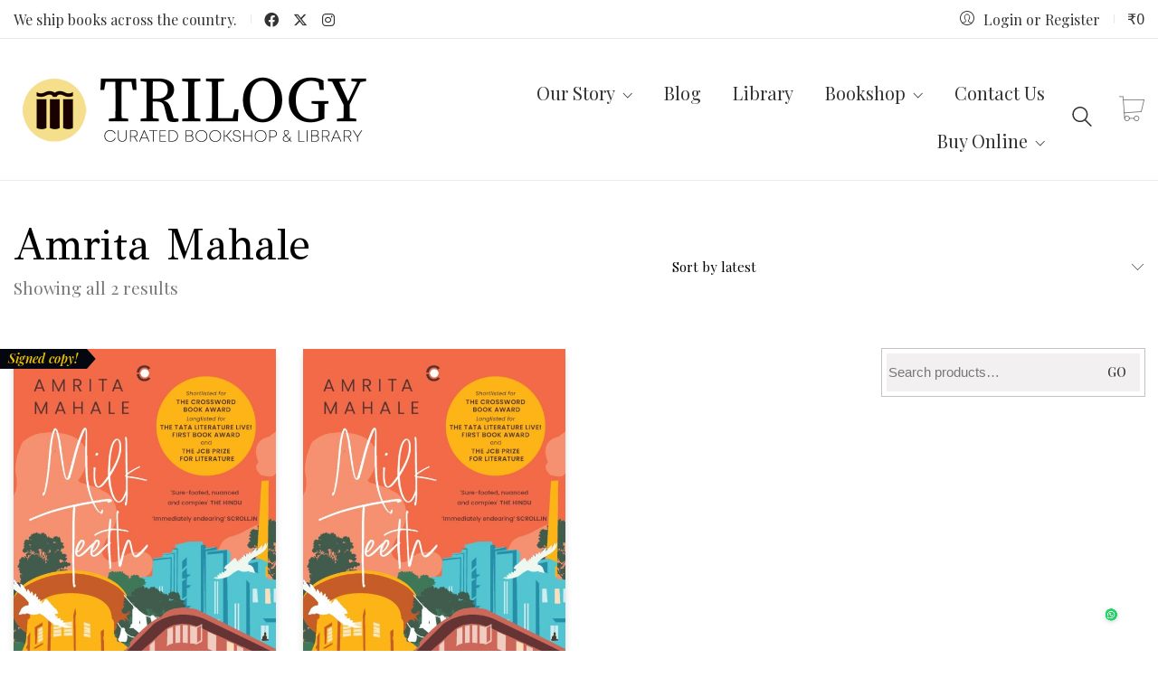

--- FILE ---
content_type: text/html; charset=UTF-8
request_url: https://www.teltrilogy.com/book-author/amrita-mahale/
body_size: 24110
content:
<!DOCTYPE html>

<html class="no-js" lang="en-US">
<head>
    <meta charset="UTF-8">
    <meta name="viewport" content="width=device-width, initial-scale=1.0">

	<link rel="preload" href="https://www.teltrilogy.com/wp-content/uploads/typolab-fonts/google/noto-serif-georgian-5b5fb/vemarpd8s4nv8hg_qozl7hoaw4nt0sl_xxyaedunmvi7t6y4ev5rsjmistl5.woff2" as="font" type="font/woff2" crossorigin>
<link rel="preload" href="https://www.teltrilogy.com/wp-content/uploads/typolab-fonts/google/playfair-display-ceec3/nufid-vyszvivyub_rj3ij__anpxdtzygem86xq.woff2" as="font" type="font/woff2" crossorigin>
<link rel="preload" href="https://www.teltrilogy.com/wp-content/uploads/typolab-fonts/google/playfair-display-ceec3/nufkd-vyszvivyub_rj3ij__anpxdtnogkk7yrzrpa.woff2" as="font" type="font/woff2" crossorigin>
<link rel="preload" href="https://www.teltrilogy.com/wp-content/themes/kalium/assets/vendors/font-awesome/webfonts/fa-regular-400.woff2" as="font" type="font/woff2" crossorigin>
<link rel="preload" href="https://www.teltrilogy.com/wp-content/themes/kalium/assets/vendors/font-awesome/webfonts/fa-solid-900.woff2" as="font" type="font/woff2" crossorigin>
<link rel="preload" href="https://www.teltrilogy.com/wp-content/themes/kalium/assets/vendors/font-awesome/webfonts/fa-brands-400.woff2" as="font" type="font/woff2" crossorigin>
<link rel="preload" href="https://www.teltrilogy.com/wp-content/themes/kalium/assets/css/fonts/flaticons-custom/flaticon.woff" as="font" type="font/woff" crossorigin>
<link rel="preload" href="https://www.teltrilogy.com/wp-content/themes/kalium/assets/css/fonts/linea-iconfont/fonts/linea.woff" as="font" type="font/woff" crossorigin>
<meta name='robots' content='index, follow, max-image-preview:large, max-snippet:-1, max-video-preview:-1' />
	<style>img:is([sizes="auto" i], [sizes^="auto," i]) { contain-intrinsic-size: 3000px 1500px }</style>
	
	<!-- This site is optimized with the Yoast SEO plugin v26.7 - https://yoast.com/wordpress/plugins/seo/ -->
	<title>Amrita Mahale Archives - Trilogy Curated Bookshop and Library</title>
	<link rel="canonical" href="https://www.teltrilogy.com/book-author/amrita-mahale/" />
	<meta property="og:locale" content="en_US" />
	<meta property="og:type" content="article" />
	<meta property="og:title" content="Amrita Mahale Archives - Trilogy Curated Bookshop and Library" />
	<meta property="og:url" content="https://www.teltrilogy.com/book-author/amrita-mahale/" />
	<meta property="og:site_name" content="Trilogy Curated Bookshop and Library" />
	<meta name="twitter:card" content="summary_large_image" />
	<meta name="twitter:site" content="@teltrilogy" />
	<script type="application/ld+json" class="yoast-schema-graph">{"@context":"https://schema.org","@graph":[{"@type":"CollectionPage","@id":"https://www.teltrilogy.com/book-author/amrita-mahale/","url":"https://www.teltrilogy.com/book-author/amrita-mahale/","name":"Amrita Mahale Archives - Trilogy Curated Bookshop and Library","isPartOf":{"@id":"https://www.teltrilogy.com/#website"},"primaryImageOfPage":{"@id":"https://www.teltrilogy.com/book-author/amrita-mahale/#primaryimage"},"image":{"@id":"https://www.teltrilogy.com/book-author/amrita-mahale/#primaryimage"},"thumbnailUrl":"https://www.teltrilogy.com/wp-content/uploads/2021/06/milkteeth.jpg","breadcrumb":{"@id":"https://www.teltrilogy.com/book-author/amrita-mahale/#breadcrumb"},"inLanguage":"en-US"},{"@type":"ImageObject","inLanguage":"en-US","@id":"https://www.teltrilogy.com/book-author/amrita-mahale/#primaryimage","url":"https://www.teltrilogy.com/wp-content/uploads/2021/06/milkteeth.jpg","contentUrl":"https://www.teltrilogy.com/wp-content/uploads/2021/06/milkteeth.jpg","width":1651,"height":2558,"caption":"Milk Teeth by Amrita Mahale"},{"@type":"BreadcrumbList","@id":"https://www.teltrilogy.com/book-author/amrita-mahale/#breadcrumb","itemListElement":[{"@type":"ListItem","position":1,"name":"Home","item":"https://www.teltrilogy.com/"},{"@type":"ListItem","position":2,"name":"Amrita Mahale"}]},{"@type":"WebSite","@id":"https://www.teltrilogy.com/#website","url":"https://www.teltrilogy.com/","name":"Trilogy Curated Bookshop and Library","description":"Your favourite indie bookshop, curated with love","publisher":{"@id":"https://www.teltrilogy.com/#organization"},"potentialAction":[{"@type":"SearchAction","target":{"@type":"EntryPoint","urlTemplate":"https://www.teltrilogy.com/?s={search_term_string}"},"query-input":{"@type":"PropertyValueSpecification","valueRequired":true,"valueName":"search_term_string"}}],"inLanguage":"en-US"},{"@type":"Organization","@id":"https://www.teltrilogy.com/#organization","name":"Trilogy Curated Bookshop and Library","url":"https://www.teltrilogy.com/","logo":{"@type":"ImageObject","inLanguage":"en-US","@id":"https://www.teltrilogy.com/#/schema/logo/image/","url":"https://www.teltrilogy.com/wp-content/uploads/2022/04/Trilogy-Logo.png","contentUrl":"https://www.teltrilogy.com/wp-content/uploads/2022/04/Trilogy-Logo.png","width":150,"height":150,"caption":"Trilogy Curated Bookshop and Library"},"image":{"@id":"https://www.teltrilogy.com/#/schema/logo/image/"},"sameAs":["https://www.facebook.com/teltrilogy","https://x.com/teltrilogy","https://www.instagram.com/teltrilogy/"]}]}</script>
	<!-- / Yoast SEO plugin. -->


<link rel='dns-prefetch' href='//www.googletagmanager.com' />
<link rel='dns-prefetch' href='//capi-automation.s3.us-east-2.amazonaws.com' />
<link rel="alternate" type="application/rss+xml" title="Trilogy Curated Bookshop and Library &raquo; Feed" href="https://www.teltrilogy.com/feed/" />
<link rel="alternate" type="application/rss+xml" title="Trilogy Curated Bookshop and Library &raquo; Comments Feed" href="https://www.teltrilogy.com/comments/feed/" />
<link rel="alternate" type="application/rss+xml" title="Trilogy Curated Bookshop and Library &raquo; Amrita Mahale Author Feed" href="https://www.teltrilogy.com/book-author/amrita-mahale/feed/" />
<script type="text/javascript">
/* <![CDATA[ */
window._wpemojiSettings = {"baseUrl":"https:\/\/s.w.org\/images\/core\/emoji\/16.0.1\/72x72\/","ext":".png","svgUrl":"https:\/\/s.w.org\/images\/core\/emoji\/16.0.1\/svg\/","svgExt":".svg","source":{"concatemoji":"https:\/\/www.teltrilogy.com\/wp-includes\/js\/wp-emoji-release.min.js?ver=6.8.3"}};
/*! This file is auto-generated */
!function(s,n){var o,i,e;function c(e){try{var t={supportTests:e,timestamp:(new Date).valueOf()};sessionStorage.setItem(o,JSON.stringify(t))}catch(e){}}function p(e,t,n){e.clearRect(0,0,e.canvas.width,e.canvas.height),e.fillText(t,0,0);var t=new Uint32Array(e.getImageData(0,0,e.canvas.width,e.canvas.height).data),a=(e.clearRect(0,0,e.canvas.width,e.canvas.height),e.fillText(n,0,0),new Uint32Array(e.getImageData(0,0,e.canvas.width,e.canvas.height).data));return t.every(function(e,t){return e===a[t]})}function u(e,t){e.clearRect(0,0,e.canvas.width,e.canvas.height),e.fillText(t,0,0);for(var n=e.getImageData(16,16,1,1),a=0;a<n.data.length;a++)if(0!==n.data[a])return!1;return!0}function f(e,t,n,a){switch(t){case"flag":return n(e,"\ud83c\udff3\ufe0f\u200d\u26a7\ufe0f","\ud83c\udff3\ufe0f\u200b\u26a7\ufe0f")?!1:!n(e,"\ud83c\udde8\ud83c\uddf6","\ud83c\udde8\u200b\ud83c\uddf6")&&!n(e,"\ud83c\udff4\udb40\udc67\udb40\udc62\udb40\udc65\udb40\udc6e\udb40\udc67\udb40\udc7f","\ud83c\udff4\u200b\udb40\udc67\u200b\udb40\udc62\u200b\udb40\udc65\u200b\udb40\udc6e\u200b\udb40\udc67\u200b\udb40\udc7f");case"emoji":return!a(e,"\ud83e\udedf")}return!1}function g(e,t,n,a){var r="undefined"!=typeof WorkerGlobalScope&&self instanceof WorkerGlobalScope?new OffscreenCanvas(300,150):s.createElement("canvas"),o=r.getContext("2d",{willReadFrequently:!0}),i=(o.textBaseline="top",o.font="600 32px Arial",{});return e.forEach(function(e){i[e]=t(o,e,n,a)}),i}function t(e){var t=s.createElement("script");t.src=e,t.defer=!0,s.head.appendChild(t)}"undefined"!=typeof Promise&&(o="wpEmojiSettingsSupports",i=["flag","emoji"],n.supports={everything:!0,everythingExceptFlag:!0},e=new Promise(function(e){s.addEventListener("DOMContentLoaded",e,{once:!0})}),new Promise(function(t){var n=function(){try{var e=JSON.parse(sessionStorage.getItem(o));if("object"==typeof e&&"number"==typeof e.timestamp&&(new Date).valueOf()<e.timestamp+604800&&"object"==typeof e.supportTests)return e.supportTests}catch(e){}return null}();if(!n){if("undefined"!=typeof Worker&&"undefined"!=typeof OffscreenCanvas&&"undefined"!=typeof URL&&URL.createObjectURL&&"undefined"!=typeof Blob)try{var e="postMessage("+g.toString()+"("+[JSON.stringify(i),f.toString(),p.toString(),u.toString()].join(",")+"));",a=new Blob([e],{type:"text/javascript"}),r=new Worker(URL.createObjectURL(a),{name:"wpTestEmojiSupports"});return void(r.onmessage=function(e){c(n=e.data),r.terminate(),t(n)})}catch(e){}c(n=g(i,f,p,u))}t(n)}).then(function(e){for(var t in e)n.supports[t]=e[t],n.supports.everything=n.supports.everything&&n.supports[t],"flag"!==t&&(n.supports.everythingExceptFlag=n.supports.everythingExceptFlag&&n.supports[t]);n.supports.everythingExceptFlag=n.supports.everythingExceptFlag&&!n.supports.flag,n.DOMReady=!1,n.readyCallback=function(){n.DOMReady=!0}}).then(function(){return e}).then(function(){var e;n.supports.everything||(n.readyCallback(),(e=n.source||{}).concatemoji?t(e.concatemoji):e.wpemoji&&e.twemoji&&(t(e.twemoji),t(e.wpemoji)))}))}((window,document),window._wpemojiSettings);
/* ]]> */
</script>
<link rel='stylesheet' id='woo-cart-weight-blocks-integration-frontend-css' href='https://www.teltrilogy.com/wp-content/plugins/woo-cart-weight/build/style-index.css?ver=1765883565' media='all' />
<link rel='stylesheet' id='woo-cart-weight-blocks-integration-editor-css' href='https://www.teltrilogy.com/wp-content/plugins/woo-cart-weight/build/style-index.css?ver=1765883565' media='all' />
<style id='wp-emoji-styles-inline-css'>

	img.wp-smiley, img.emoji {
		display: inline !important;
		border: none !important;
		box-shadow: none !important;
		height: 1em !important;
		width: 1em !important;
		margin: 0 0.07em !important;
		vertical-align: -0.1em !important;
		background: none !important;
		padding: 0 !important;
	}
</style>
<link rel='stylesheet' id='wp-block-library-css' href='https://www.teltrilogy.com/wp-includes/css/dist/block-library/style.min.css?ver=6.8.3' media='all' />
<style id='classic-theme-styles-inline-css'>
/*! This file is auto-generated */
.wp-block-button__link{color:#fff;background-color:#32373c;border-radius:9999px;box-shadow:none;text-decoration:none;padding:calc(.667em + 2px) calc(1.333em + 2px);font-size:1.125em}.wp-block-file__button{background:#32373c;color:#fff;text-decoration:none}
</style>
<style id='joinchat-button-style-inline-css'>
.wp-block-joinchat-button{border:none!important;text-align:center}.wp-block-joinchat-button figure{display:table;margin:0 auto;padding:0}.wp-block-joinchat-button figcaption{font:normal normal 400 .6em/2em var(--wp--preset--font-family--system-font,sans-serif);margin:0;padding:0}.wp-block-joinchat-button .joinchat-button__qr{background-color:#fff;border:6px solid #25d366;border-radius:30px;box-sizing:content-box;display:block;height:200px;margin:auto;overflow:hidden;padding:10px;width:200px}.wp-block-joinchat-button .joinchat-button__qr canvas,.wp-block-joinchat-button .joinchat-button__qr img{display:block;margin:auto}.wp-block-joinchat-button .joinchat-button__link{align-items:center;background-color:#25d366;border:6px solid #25d366;border-radius:30px;display:inline-flex;flex-flow:row nowrap;justify-content:center;line-height:1.25em;margin:0 auto;text-decoration:none}.wp-block-joinchat-button .joinchat-button__link:before{background:transparent var(--joinchat-ico) no-repeat center;background-size:100%;content:"";display:block;height:1.5em;margin:-.75em .75em -.75em 0;width:1.5em}.wp-block-joinchat-button figure+.joinchat-button__link{margin-top:10px}@media (orientation:landscape)and (min-height:481px),(orientation:portrait)and (min-width:481px){.wp-block-joinchat-button.joinchat-button--qr-only figure+.joinchat-button__link{display:none}}@media (max-width:480px),(orientation:landscape)and (max-height:480px){.wp-block-joinchat-button figure{display:none}}

</style>
<link rel='stylesheet' id='wp-components-css' href='https://www.teltrilogy.com/wp-includes/css/dist/components/style.min.css?ver=6.8.3' media='all' />
<link rel='stylesheet' id='wp-preferences-css' href='https://www.teltrilogy.com/wp-includes/css/dist/preferences/style.min.css?ver=6.8.3' media='all' />
<link rel='stylesheet' id='wp-block-editor-css' href='https://www.teltrilogy.com/wp-includes/css/dist/block-editor/style.min.css?ver=6.8.3' media='all' />
<link rel='stylesheet' id='wp-reusable-blocks-css' href='https://www.teltrilogy.com/wp-includes/css/dist/reusable-blocks/style.min.css?ver=6.8.3' media='all' />
<link rel='stylesheet' id='wp-patterns-css' href='https://www.teltrilogy.com/wp-includes/css/dist/patterns/style.min.css?ver=6.8.3' media='all' />
<link rel='stylesheet' id='wp-editor-css' href='https://www.teltrilogy.com/wp-includes/css/dist/editor/style.min.css?ver=6.8.3' media='all' />
<link rel='stylesheet' id='block-robo-gallery-style-css-css' href='https://www.teltrilogy.com/wp-content/plugins/robo-gallery/includes/extensions/block/dist/blocks.style.build.css?ver=5.1.2' media='all' />
<style id='global-styles-inline-css'>
:root{--wp--preset--aspect-ratio--square: 1;--wp--preset--aspect-ratio--4-3: 4/3;--wp--preset--aspect-ratio--3-4: 3/4;--wp--preset--aspect-ratio--3-2: 3/2;--wp--preset--aspect-ratio--2-3: 2/3;--wp--preset--aspect-ratio--16-9: 16/9;--wp--preset--aspect-ratio--9-16: 9/16;--wp--preset--color--black: #000000;--wp--preset--color--cyan-bluish-gray: #abb8c3;--wp--preset--color--white: #ffffff;--wp--preset--color--pale-pink: #f78da7;--wp--preset--color--vivid-red: #cf2e2e;--wp--preset--color--luminous-vivid-orange: #ff6900;--wp--preset--color--luminous-vivid-amber: #fcb900;--wp--preset--color--light-green-cyan: #7bdcb5;--wp--preset--color--vivid-green-cyan: #00d084;--wp--preset--color--pale-cyan-blue: #8ed1fc;--wp--preset--color--vivid-cyan-blue: #0693e3;--wp--preset--color--vivid-purple: #9b51e0;--wp--preset--gradient--vivid-cyan-blue-to-vivid-purple: linear-gradient(135deg,rgba(6,147,227,1) 0%,rgb(155,81,224) 100%);--wp--preset--gradient--light-green-cyan-to-vivid-green-cyan: linear-gradient(135deg,rgb(122,220,180) 0%,rgb(0,208,130) 100%);--wp--preset--gradient--luminous-vivid-amber-to-luminous-vivid-orange: linear-gradient(135deg,rgba(252,185,0,1) 0%,rgba(255,105,0,1) 100%);--wp--preset--gradient--luminous-vivid-orange-to-vivid-red: linear-gradient(135deg,rgba(255,105,0,1) 0%,rgb(207,46,46) 100%);--wp--preset--gradient--very-light-gray-to-cyan-bluish-gray: linear-gradient(135deg,rgb(238,238,238) 0%,rgb(169,184,195) 100%);--wp--preset--gradient--cool-to-warm-spectrum: linear-gradient(135deg,rgb(74,234,220) 0%,rgb(151,120,209) 20%,rgb(207,42,186) 40%,rgb(238,44,130) 60%,rgb(251,105,98) 80%,rgb(254,248,76) 100%);--wp--preset--gradient--blush-light-purple: linear-gradient(135deg,rgb(255,206,236) 0%,rgb(152,150,240) 100%);--wp--preset--gradient--blush-bordeaux: linear-gradient(135deg,rgb(254,205,165) 0%,rgb(254,45,45) 50%,rgb(107,0,62) 100%);--wp--preset--gradient--luminous-dusk: linear-gradient(135deg,rgb(255,203,112) 0%,rgb(199,81,192) 50%,rgb(65,88,208) 100%);--wp--preset--gradient--pale-ocean: linear-gradient(135deg,rgb(255,245,203) 0%,rgb(182,227,212) 50%,rgb(51,167,181) 100%);--wp--preset--gradient--electric-grass: linear-gradient(135deg,rgb(202,248,128) 0%,rgb(113,206,126) 100%);--wp--preset--gradient--midnight: linear-gradient(135deg,rgb(2,3,129) 0%,rgb(40,116,252) 100%);--wp--preset--font-size--small: 13px;--wp--preset--font-size--medium: 20px;--wp--preset--font-size--large: 36px;--wp--preset--font-size--x-large: 42px;--wp--preset--spacing--20: 0.44rem;--wp--preset--spacing--30: 0.67rem;--wp--preset--spacing--40: 1rem;--wp--preset--spacing--50: 1.5rem;--wp--preset--spacing--60: 2.25rem;--wp--preset--spacing--70: 3.38rem;--wp--preset--spacing--80: 5.06rem;--wp--preset--shadow--natural: 6px 6px 9px rgba(0, 0, 0, 0.2);--wp--preset--shadow--deep: 12px 12px 50px rgba(0, 0, 0, 0.4);--wp--preset--shadow--sharp: 6px 6px 0px rgba(0, 0, 0, 0.2);--wp--preset--shadow--outlined: 6px 6px 0px -3px rgba(255, 255, 255, 1), 6px 6px rgba(0, 0, 0, 1);--wp--preset--shadow--crisp: 6px 6px 0px rgba(0, 0, 0, 1);}:where(.is-layout-flex){gap: 0.5em;}:where(.is-layout-grid){gap: 0.5em;}body .is-layout-flex{display: flex;}.is-layout-flex{flex-wrap: wrap;align-items: center;}.is-layout-flex > :is(*, div){margin: 0;}body .is-layout-grid{display: grid;}.is-layout-grid > :is(*, div){margin: 0;}:where(.wp-block-columns.is-layout-flex){gap: 2em;}:where(.wp-block-columns.is-layout-grid){gap: 2em;}:where(.wp-block-post-template.is-layout-flex){gap: 1.25em;}:where(.wp-block-post-template.is-layout-grid){gap: 1.25em;}.has-black-color{color: var(--wp--preset--color--black) !important;}.has-cyan-bluish-gray-color{color: var(--wp--preset--color--cyan-bluish-gray) !important;}.has-white-color{color: var(--wp--preset--color--white) !important;}.has-pale-pink-color{color: var(--wp--preset--color--pale-pink) !important;}.has-vivid-red-color{color: var(--wp--preset--color--vivid-red) !important;}.has-luminous-vivid-orange-color{color: var(--wp--preset--color--luminous-vivid-orange) !important;}.has-luminous-vivid-amber-color{color: var(--wp--preset--color--luminous-vivid-amber) !important;}.has-light-green-cyan-color{color: var(--wp--preset--color--light-green-cyan) !important;}.has-vivid-green-cyan-color{color: var(--wp--preset--color--vivid-green-cyan) !important;}.has-pale-cyan-blue-color{color: var(--wp--preset--color--pale-cyan-blue) !important;}.has-vivid-cyan-blue-color{color: var(--wp--preset--color--vivid-cyan-blue) !important;}.has-vivid-purple-color{color: var(--wp--preset--color--vivid-purple) !important;}.has-black-background-color{background-color: var(--wp--preset--color--black) !important;}.has-cyan-bluish-gray-background-color{background-color: var(--wp--preset--color--cyan-bluish-gray) !important;}.has-white-background-color{background-color: var(--wp--preset--color--white) !important;}.has-pale-pink-background-color{background-color: var(--wp--preset--color--pale-pink) !important;}.has-vivid-red-background-color{background-color: var(--wp--preset--color--vivid-red) !important;}.has-luminous-vivid-orange-background-color{background-color: var(--wp--preset--color--luminous-vivid-orange) !important;}.has-luminous-vivid-amber-background-color{background-color: var(--wp--preset--color--luminous-vivid-amber) !important;}.has-light-green-cyan-background-color{background-color: var(--wp--preset--color--light-green-cyan) !important;}.has-vivid-green-cyan-background-color{background-color: var(--wp--preset--color--vivid-green-cyan) !important;}.has-pale-cyan-blue-background-color{background-color: var(--wp--preset--color--pale-cyan-blue) !important;}.has-vivid-cyan-blue-background-color{background-color: var(--wp--preset--color--vivid-cyan-blue) !important;}.has-vivid-purple-background-color{background-color: var(--wp--preset--color--vivid-purple) !important;}.has-black-border-color{border-color: var(--wp--preset--color--black) !important;}.has-cyan-bluish-gray-border-color{border-color: var(--wp--preset--color--cyan-bluish-gray) !important;}.has-white-border-color{border-color: var(--wp--preset--color--white) !important;}.has-pale-pink-border-color{border-color: var(--wp--preset--color--pale-pink) !important;}.has-vivid-red-border-color{border-color: var(--wp--preset--color--vivid-red) !important;}.has-luminous-vivid-orange-border-color{border-color: var(--wp--preset--color--luminous-vivid-orange) !important;}.has-luminous-vivid-amber-border-color{border-color: var(--wp--preset--color--luminous-vivid-amber) !important;}.has-light-green-cyan-border-color{border-color: var(--wp--preset--color--light-green-cyan) !important;}.has-vivid-green-cyan-border-color{border-color: var(--wp--preset--color--vivid-green-cyan) !important;}.has-pale-cyan-blue-border-color{border-color: var(--wp--preset--color--pale-cyan-blue) !important;}.has-vivid-cyan-blue-border-color{border-color: var(--wp--preset--color--vivid-cyan-blue) !important;}.has-vivid-purple-border-color{border-color: var(--wp--preset--color--vivid-purple) !important;}.has-vivid-cyan-blue-to-vivid-purple-gradient-background{background: var(--wp--preset--gradient--vivid-cyan-blue-to-vivid-purple) !important;}.has-light-green-cyan-to-vivid-green-cyan-gradient-background{background: var(--wp--preset--gradient--light-green-cyan-to-vivid-green-cyan) !important;}.has-luminous-vivid-amber-to-luminous-vivid-orange-gradient-background{background: var(--wp--preset--gradient--luminous-vivid-amber-to-luminous-vivid-orange) !important;}.has-luminous-vivid-orange-to-vivid-red-gradient-background{background: var(--wp--preset--gradient--luminous-vivid-orange-to-vivid-red) !important;}.has-very-light-gray-to-cyan-bluish-gray-gradient-background{background: var(--wp--preset--gradient--very-light-gray-to-cyan-bluish-gray) !important;}.has-cool-to-warm-spectrum-gradient-background{background: var(--wp--preset--gradient--cool-to-warm-spectrum) !important;}.has-blush-light-purple-gradient-background{background: var(--wp--preset--gradient--blush-light-purple) !important;}.has-blush-bordeaux-gradient-background{background: var(--wp--preset--gradient--blush-bordeaux) !important;}.has-luminous-dusk-gradient-background{background: var(--wp--preset--gradient--luminous-dusk) !important;}.has-pale-ocean-gradient-background{background: var(--wp--preset--gradient--pale-ocean) !important;}.has-electric-grass-gradient-background{background: var(--wp--preset--gradient--electric-grass) !important;}.has-midnight-gradient-background{background: var(--wp--preset--gradient--midnight) !important;}.has-small-font-size{font-size: var(--wp--preset--font-size--small) !important;}.has-medium-font-size{font-size: var(--wp--preset--font-size--medium) !important;}.has-large-font-size{font-size: var(--wp--preset--font-size--large) !important;}.has-x-large-font-size{font-size: var(--wp--preset--font-size--x-large) !important;}
:where(.wp-block-post-template.is-layout-flex){gap: 1.25em;}:where(.wp-block-post-template.is-layout-grid){gap: 1.25em;}
:where(.wp-block-columns.is-layout-flex){gap: 2em;}:where(.wp-block-columns.is-layout-grid){gap: 2em;}
:root :where(.wp-block-pullquote){font-size: 1.5em;line-height: 1.6;}
</style>
<link rel='stylesheet' id='advanced-flat-rate-shipping-for-woocommerce-css' href='https://www.teltrilogy.com/wp-content/plugins/woo-extra-flat-rate/public/css/advanced-flat-rate-shipping-for-woocommerce-public.css?ver=v4.4.3' media='all' />
<link rel='stylesheet' id='font-awesome-min-css' href='https://www.teltrilogy.com/wp-content/plugins/woo-extra-flat-rate/public/css/font-awesome.min.css?ver=v4.4.3' media='all' />
<link rel='stylesheet' id='woo-stickers-by-webline-css' href='https://www.teltrilogy.com/wp-content/plugins/woo-stickers-by-webline/public/css/woo-stickers-by-webline-public.css?ver=1.2.8' media='all' />
<style id='woocommerce-inline-inline-css'>
.woocommerce form .form-row .required { visibility: visible; }
</style>
<link rel='stylesheet' id='wt-smart-coupon-for-woo-css' href='https://www.teltrilogy.com/wp-content/plugins/wt-smart-coupons-for-woocommerce/public/css/wt-smart-coupon-public.css?ver=2.2.6' media='all' />
<link rel='stylesheet' id='wt-woocommerce-related-products-css' href='https://www.teltrilogy.com/wp-content/plugins/wt-woocommerce-related-products/public/css/custom-related-products-public.css?ver=1.7.6' media='all' />
<link rel='stylesheet' id='kalium-bootstrap-css-css' href='https://www.teltrilogy.com/wp-content/themes/kalium/assets/css/bootstrap.min.css?ver=3.28.1755265153' media='all' />
<link rel='stylesheet' id='kalium-theme-base-css-css' href='https://www.teltrilogy.com/wp-content/themes/kalium/assets/css/base.min.css?ver=3.28.1755265153' media='all' />
<link rel='stylesheet' id='kalium-theme-style-new-css-css' href='https://www.teltrilogy.com/wp-content/themes/kalium/assets/css/new/style.min.css?ver=3.28.1755265153' media='all' />
<link rel='stylesheet' id='kalium-theme-other-css-css' href='https://www.teltrilogy.com/wp-content/themes/kalium/assets/css/other.min.css?ver=3.28.1755265153' media='all' />
<link rel='stylesheet' id='kalium-theme-woocommerce-css-css' href='https://www.teltrilogy.com/wp-content/themes/kalium/assets/css/woocommerce.min.css?ver=3.28.1755265153' media='all' />
<link rel='stylesheet' id='kalium-css-loaders-css' href='https://www.teltrilogy.com/wp-content/themes/kalium/assets/admin/css/css-loaders.css?ver=3.28.1755265153' media='all' />
<link rel='stylesheet' id='kalium-style-css-css' href='https://www.teltrilogy.com/wp-content/themes/kalium/style.css?ver=3.28.1755265153' media='all' />
<link rel='stylesheet' id='custom-skin-css' href='https://www.teltrilogy.com/wp-content/themes/kalium-child-bookstore/custom-skin.css?ver=673dcd16aa2fa0dafa2225eb4cf9941c' media='all' />
<link rel='stylesheet' id='kalium-child-css' href='https://www.teltrilogy.com/wp-content/themes/kalium-child-bookstore/style.css?ver=6.8.3' media='all' />
<link rel='stylesheet' id='typolab-gfs-didot-font-2-css' href='https://www.teltrilogy.com/wp-content/uploads/typolab-fonts/gfs-didot-d21.css?ver=3.28' media='all' />
<link rel='stylesheet' id='typolab-noto-serif-georgian-font-1-css' href='https://www.teltrilogy.com/wp-content/uploads/typolab-fonts/noto-serif-georgian-968.css?ver=3.28' media='all' />
<link rel='stylesheet' id='typolab-playfair-display-font-7-css' href='https://www.teltrilogy.com/wp-content/uploads/typolab-fonts/playfair-display-953.css?ver=3.28' media='all' />
<link rel='stylesheet' id='prdctfltr-css' href='https://www.teltrilogy.com/wp-content/plugins/prdctfltr/includes/css/styles.css?ver=9.0.3' media='all' />
<!--n2css--><!--n2js-->    <script type="text/javascript">
		var ajaxurl = ajaxurl || 'https://www.teltrilogy.com/wp-admin/admin-ajax.php';
		    </script>
	
<style data-font-appearance-settings>h1, .h1, .section-title h1 {
	font-size: 24pt;
}
@media screen and (max-width: 992px) {
h1, .h1, .section-title h1 {
	text-transform: lowercase;
}
}
@media screen and (max-width: 768px) {
h1, .h1, .section-title h1 {
	text-transform: uppercase;
}
}
h2, .h2, .single-post .post-comments--section-title h2, .section-title h2 {
	font-size: 22pt;
}
@media screen and (max-width: 992px) {
h2, .h2, .single-post .post-comments--section-title h2, .section-title h2 {
	text-transform: lowercase;
}
}
@media screen and (max-width: 768px) {
h2, .h2, .single-post .post-comments--section-title h2, .section-title h2 {
	text-transform: uppercase;
}
}
h3, .h3, .section-title h3 {
	font-size: 20pt;
}
@media screen and (max-width: 992px) {
h3, .h3, .section-title h3 {
	text-transform: lowercase;
}
}
@media screen and (max-width: 768px) {
h3, .h3, .section-title h3 {
	text-transform: capitalize;
}
}
h4, .h4, .section-title h4 {
	font-size: 18pt;
}
@media screen and (max-width: 992px) {
h4, .h4, .section-title h4 {
	text-transform: capitalize;
}
}
h5, .h5 {
	font-size: 16pt;
}
@media screen and (max-width: 992px) {
h5, .h5 {
	text-transform: capitalize;
}
}
h6, .h6 {
	font-size: 14pt;
}
@media screen and (max-width: 992px) {
h6, .h6 {
	text-transform: lowercase;
}
}
@media screen and (max-width: 768px) {
h6, .h6 {
	text-transform: capitalize;
}
}
p, .section-title p {
	font-size: 14pt;
}
.site-header .header-block__item {
	font-size: 30pt;
}
@media screen and (max-width: 992px) {
.site-header .header-block__item {
	text-transform: uppercase;
}
}
.site-header .top-header-bar .header-block__item {
	font-size: 12pt;
}
@media screen and (max-width: 992px) {
.site-header .top-header-bar .header-block__item {
	text-transform: lowercase;
}
}
@media screen and (max-width: 768px) {
.site-header .top-header-bar .header-block__item {
	text-transform: uppercase;
}
}
.site-footer .footer-widgets .widget h1, .site-footer .footer-widgets .widget h2, .site-footer .footer-widgets .widget h3 {
	font-size: 14pt;
}
@media screen and (max-width: 992px) {
.site-footer .footer-widgets .widget h1, .site-footer .footer-widgets .widget h2, .site-footer .footer-widgets .widget h3 {
	text-transform: uppercase;
}
}
@media screen and (max-width: 768px) {
.site-footer .footer-widgets .widget h1, .site-footer .footer-widgets .widget h2, .site-footer .footer-widgets .widget h3 {
	text-transform: capitalize;
}
}
.site-footer .footer-widgets .widget .textwidget, .site-footer .footer-widgets .widget p {
	font-size: 10pt;
}
@media screen and (max-width: 992px) {
.site-footer .footer-widgets .widget .textwidget, .site-footer .footer-widgets .widget p {
	text-transform: uppercase;
}
}
@media screen and (max-width: 768px) {
.site-footer .footer-widgets .widget .textwidget, .site-footer .footer-widgets .widget p {
	text-transform: capitalize;
}
}
.copyrights, .site-footer .footer-bottom-content a, .site-footer .footer-bottom-content p {
	font-size: 10px;
}
@media screen and (max-width: 992px) {
.copyrights, .site-footer .footer-bottom-content a, .site-footer .footer-bottom-content p {
	text-transform: uppercase;
}
}
@media screen and (max-width: 768px) {
.copyrights, .site-footer .footer-bottom-content a, .site-footer .footer-bottom-content p {
	text-transform: capitalize;
}
}
.main-header.menu-type-standard-menu .standard-menu-container div.menu>ul>li>a, .main-header.menu-type-standard-menu .standard-menu-container ul.menu>li>a {
	font-size: 40pt;
}
@media screen and (max-width: 992px) {
.main-header.menu-type-standard-menu .standard-menu-container div.menu>ul>li>a, .main-header.menu-type-standard-menu .standard-menu-container ul.menu>li>a {
	text-transform: uppercase;
}
}
.main-header.menu-type-standard-menu .standard-menu-container div.menu>ul ul li a, .main-header.menu-type-standard-menu .standard-menu-container ul.menu ul li a {
	font-size: 20px;
}
@media screen and (max-width: 992px) {
.main-header.menu-type-standard-menu .standard-menu-container div.menu>ul ul li a, .main-header.menu-type-standard-menu .standard-menu-container ul.menu ul li a {
	text-transform: lowercase;
}
}
@media screen and (max-width: 768px) {
.main-header.menu-type-standard-menu .standard-menu-container div.menu>ul ul li a, .main-header.menu-type-standard-menu .standard-menu-container ul.menu ul li a {
	text-transform: capitalize;
}
}


.top-menu-container .top-menu ul li a {
	font-size: 30pt;
}
@media screen and (max-width: 992px) {
.top-menu-container .top-menu ul li a {
	text-transform: uppercase;
}
}
@media screen and (max-width: 992px) {
.top-menu div.menu>ul>li ul>li>a, .top-menu ul.menu>li ul>li>a {
	text-transform: uppercase;
}
}
@media screen and (max-width: 992px) {
.top-menu-container .widget h3 {
	text-transform: uppercase;
}
}
@media screen and (max-width: 992px) {
.top-menu-container .widget, .top-menu-container .widget p, .top-menu-container .widget div {
	text-transform: uppercase;
}
}

















.blog-posts .box-holder .post-info h2, .wpb_wrapper .lab-blog-posts .blog-post-entry .blog-post-content-container .blog-post-title {
	font-size: 24px;
}
.single-blog-holder .blog-title h1 {
	font-size: 22px;
}
.blog-post-excerpt p, .post-info p {
	font-size: 16px;
	line-height: 20px;
}
.blog-content-holder .post-content {
	font-size: 16pt;
	line-height: 20px;
}</style>
<style data-custom-selectors>.woocommerce .products .product .item-info .price ins, .woocommerce .products .product .item-info .price > .amount{font-family:"GFS Didot";font-style:normal;font-weight:normal}@media screen and (max-width:768px){.woocommerce .products .product .item-info .price ins, .woocommerce .products .product .item-info .price > .amount{font-size:16px}}.woocommerce .woocommerce-tabs .tabs li a{font-family:"GFS Didot";font-style:normal;font-weight:normal;font-size:24px}@media screen and (max-width:768px){.woocommerce .woocommerce-tabs .tabs li a{font-size:18px}}.woocommerce.single-product .summary .single_variation_wrap .single_variation, .woocommerce.single-product .summary p.price{font-family:"GFS Didot";font-style:normal;font-weight:normal}.woocommerce .select-option-ui{font-family:"GFS Didot";font-style:normal;font-weight:normal}@media screen and (max-width:768px){.woocommerce .select-option-ui{font-size:18px}}.woocommerce .summary .product_title{font-family:"GFS Didot";font-style:normal;font-weight:normal;font-size:48px}@media screen and (max-width:768px){.woocommerce .summary .product_title{font-size:24px}}.main-header.menu-type-standard-menu .standard-menu-container div.menu>ul>li>a, .main-header.menu-type-standard-menu .standard-menu-container ul.menu>li>a{font-family:"GFS Didot";font-style:normal;font-weight:normal;font-size:20px}.woocommerce .shop_table.cart .cart_item .product-name a{font-family:"GFS Didot";font-style:normal;font-weight:normal;font-size:22px}@media screen and (max-width:768px){.woocommerce .shop_table.cart .cart_item .product-name a{font-size:18px}}.woocommerce .woocommerce-Reviews #review_form_wrapper .comment-reply-title{font-family:"GFS Didot";font-style:normal;font-weight:normal}@media screen and (max-width:768px){.woocommerce .woocommerce-Reviews #review_form_wrapper .comment-reply-title{font-size:18px}}.copyrights p, .site-footer.footer-bottom-horizontal .footer-bottom-content{font-family:"GFS Didot";font-style:normal;font-weight:normal}.footer-widgets .widget-area .widget li a{font-family:"GFS Didot";font-style:normal;font-weight:normal;font-size:18px}@media screen and (max-width:768px){.footer-widgets .widget-area .widget li a{text-transform:uppercase;font-size:14px}}.site-footer .footer-widgets .widget .textwidget, .site-footer .footer-widgets .widget p{font-family:"GFS Didot";font-style:normal;font-weight:normal;font-size:18px}@media screen and (max-width:768px){.site-footer .footer-widgets .widget .textwidget, .site-footer .footer-widgets .widget p{text-transform:uppercase;font-size:14px}}.footer-widgets .widget p.footer-address{font-family:"GFS Didot";font-style:normal;font-weight:normal;font-size:22px}@media screen and (max-width:768px){.footer-widgets .widget p.footer-address{text-transform:uppercase;font-size:14px}}.site-footer .footer-bottom-content a, .site-footer .footer-bottom-content p, .site-footer.footer-bottom-horizontal .footer-bottom-content .footer-content-right{font-family:"GFS Didot";font-style:normal;font-weight:normal;font-size:18px}@media screen and (max-width:768px){.site-footer .footer-bottom-content a, .site-footer .footer-bottom-content p, .site-footer.footer-bottom-horizontal .footer-bottom-content .footer-content-right{font-size:16px}}.menu-cart-icon-container .lab-wc-mini-cart-contents .cart-items .cart-item .product-subtotal{font-family:"GFS Didot";font-style:normal;font-weight:normal}.woocommerce-review__author{font-family:"GFS Didot";font-style:normal;font-weight:normal;font-size:18px}.menu-cart-icon-container .lab-wc-mini-cart-contents .cart-action-buttons .cart-subtotal strong{font-family:"GFS Didot";font-style:normal;font-weight:normal}.menu-cart-icon-container .lab-wc-mini-cart-contents .cart-items .cart-item .product-details h3{font-family:"GFS Didot";font-style:normal;font-weight:normal;font-size:16px}.contact-address p strong{font-family:"GFS Didot";font-style:normal;font-weight:normal}.woocommerce-Price-amount{font-family:"GFS Didot";font-style:normal;font-weight:normal}.labeled-input-row input, .labeled-textarea-row textarea{font-family:"GFS Didot";font-style:normal;font-weight:normal}.woocommerce .woocommerce-shop-header--title .page-title{font-family:"GFS Didot";font-style:normal;font-weight:normal;font-size:48px}@media screen and (max-width:768px){.woocommerce .woocommerce-shop-header--title .page-title{font-size:24px}}.single-portfolio-holder .title h1, .single-portfolio-holder.portfolio-type-5 .portfolio-description-container .portfolio-description-showinfo h3{font-family:"GFS Didot";font-style:normal;font-weight:normal;font-size:48px}@media screen and (max-width:768px){.single-portfolio-holder .title h1, .single-portfolio-holder.portfolio-type-5 .portfolio-description-container .portfolio-description-showinfo h3{font-size:24px}}.mobile-menu-wrapper .mobile-menu-container div.menu>ul>li>a, .mobile-menu-wrapper .mobile-menu-container ul.menu>li>a, .mobile-menu-wrapper .mobile-menu-container .cart-icon-link-mobile-container a, .mobile-menu-wrapper .mobile-menu-container .search-form input, .mobile-menu-wrapper .mobile-menu-container div.menu>ul>li ul>li>a, .mobile-menu-wrapper .mobile-menu-container ul.menu>li ul>li>a{font-family:"GFS Didot";font-style:normal;font-weight:normal;font-size:24px}.mobile-menu-wrapper .mobile-menu-container .cart-icon-link-mobile-container a{font-family:"GFS Didot";font-style:normal;font-weight:normal;text-transform:capitalize}.wpb_wrapper .lab-blog-posts .blog-post-entry .blog-post-content-container .blog-post-title{font-family:"GFS Didot";font-style:normal;font-weight:normal}@media screen and (max-width:768px){.wpb_wrapper .lab-blog-posts .blog-post-entry .blog-post-content-container .blog-post-title{font-size:18px}}blockquote{font-family:"GFS Didot";font-style:normal;font-weight:normal}.woocommerce .products .product .item-info h3 a, .woocommerce .products .product .item-info h3 a{font-family:"GFS Didot";font-style:normal;font-weight:normal}@media screen and (max-width:768px){.woocommerce .products .product .item-info h3 a, .woocommerce .products .product .item-info h3 a{font-size:18px}}.woocommerce .summary .single_variation_wrap .single_variation>.amount, .woocommerce .summary p.price>.amount, .woocommerce .summary .single_variation_wrap .single_variation{font-family:"GFS Didot";font-style:normal;font-weight:normal}@media screen and (max-width:768px){.woocommerce .summary .single_variation_wrap .single_variation>.amount, .woocommerce .summary p.price>.amount, .woocommerce .summary .single_variation_wrap .single_variation{font-size:18px}}.widget-area .widget-title, .widget-area .widgettitle{font-family:"GFS Didot";font-style:normal;font-weight:normal}@media screen and (max-width:768px){.widget-area .widget-title, .widget-area .widgettitle{font-size:20px}}.about-author-quote h2{font-family:"GFS Didot";font-style:normal;font-weight:normal;font-size:48px}@media screen and (max-width:768px){.about-author-quote h2{font-size:22px}}.woocommerce-grouped-product-list-item__label{font-family:"GFS Didot";font-style:normal;font-weight:normal}.section-title h2{font-family:"GFS Didot";font-style:normal;font-weight:normal;font-size:32px}@media screen and (max-width:768px){.section-title h2{font-size:22px}}.team-holder .layout-visible-titles .member-details h2{font-family:"GFS Didot";font-style:normal;font-weight:normal}@media screen and (max-width:768px){.team-holder .layout-visible-titles .member-details h2{font-size:20px}}.woocommerce form.cart .button{font-family:"GFS Didot";font-style:normal;font-weight:normal;font-size:22px}.menu-cart-icon-container .cart-icon-link .items-count{font-family:"GFS Didot";font-style:normal;font-weight:normal;font-size:10px}.home .home-author-of-month .products .product .item-info h3 a, .home .home-author-of-month .products .product .item-info h3 a{font-family:"GFS Didot";font-style:normal;font-weight:normal;font-size:18px}.home .home-author-of-month .products .product .item-info .price ins, .home .home-author-of-month .products .product .item-info .price > .amount{font-family:"GFS Didot";font-style:normal;font-weight:normal;font-size:15px}.home .section-title.author-page-title h3{font-family:"GFS Didot";font-style:normal;font-weight:normal;font-size:32px}</style>
<style data-custom-selectors>.woocommerce .products .product .item-info .item-info-row table td a{font-family:"Noto Serif Georgian";font-style:normal;font-weight:normal;text-transform:uppercase;font-size:12px}.woocommerce .shop_table tr th{font-family:"Noto Serif Georgian";font-style:normal;font-weight:normal;text-transform:uppercase;font-size:12px}.woocommerce .onsale, .woocommerce .onsale.oos, .woocommerce .onsale.featured{font-family:"Noto Serif Georgian";font-style:normal;font-weight:600;text-transform:uppercase;font-size:12px}.button{font-size:13px}.main-header.menu-type-standard-menu .standard-menu-container ul.menu ul li a{font-family:"Noto Serif Georgian";font-style:normal;font-weight:normal;font-size:16px}.menu-cart-icon-container .lab-wc-mini-cart-contents .cart-items .cart-item .product-details .mc-quantity{font-family:"Noto Serif Georgian";font-style:normal;font-weight:normal;text-transform:uppercase;font-size:11px}.woocommerce-cart .cart-collaterals .cart-buttons-update-checkout .button, .woocommerce-cart .button, .woocommerce-checkout .button{text-transform:uppercase;font-size:13px}.labeled-input-row label, .labeled-textarea-row label, .contact-form .button, .subscribe-form .submit{text-transform:uppercase;font-size:13px}.menu-cart-icon-container .lab-wc-mini-cart-contents .cart-action-buttons .mc-buttons-container .go-to-cart a, .menu-cart-icon-container .lab-wc-mini-cart-contents .cart-action-buttons .mc-buttons-container .go-to-checkout a{text-transform:uppercase;font-size:13px}.woocommerce .shop-categories .product-category .woocommerce-loop-category__title, .woocommerce .shop-categories .product-category h3{font-family:"Noto Serif Georgian";font-style:normal;font-weight:normal;text-transform:uppercase;font-size:12px}.wpb_wrapper .lab-blog-posts .blog-post-entry .blog-post-content-container .blog-post-date, .portfolio-holder .item-box .info p{font-family:"Noto Serif Georgian";font-style:normal;font-weight:normal;text-transform:uppercase;font-size:12px}.woocommerce div.quantity input.qty{font-size:16px}.menu-cart-icon-container.menu-skin-dark .cart-icon-link.icon-type-ecommerce-bag .items-count{font-size:11px}.wpb_wrapper .vc_tta-tabs.home-tabs-books .vc_tta-tabs-list li{text-transform:uppercase;font-size:12px}h4.vc_tta-panel-title{text-transform:uppercase}@media screen and (max-width:768px){h4.vc_tta-panel-title{font-size:14px}}.top-header-bar--row .woocommerce-Price-amount{font-family:"Noto Serif Georgian";font-style:normal;font-weight:normal}</style>
<style data-base-selectors>body{font-family:"Playfair Display";font-style:normal;font-weight:normal}h1, .h1, .section-title h1, h2, .h2, .single-post .post-comments--section-title h2, .section-title h2, h3, .h3, .section-title h3, h4, .h4, .section-title h4, h5, .h5, h6, .h6{font-family:"Playfair Display";font-style:normal;font-weight:normal}p, .section-title p{font-family:"Playfair Display";font-style:normal;font-weight:normal}</style>
<style data-custom-selectors>h1, .h1, .section-title h1, h2, .h2, .single-post .post-comments--section-title h2, .section-title h2, h3, .h3, .section-title h3, h4, .h4, .section-title h4, h5, .h5, h6, .h6{font-family:"Playfair Display";font-style:normal;font-weight:700;font-size:22pt}p, .section-title p{font-family:"Playfair Display";font-style:normal;font-weight:normal;font-size:14pt}blockquote{font-family:"Playfair Display";font-style:normal;font-weight:normal;font-size:16px}.site-footer *{font-family:"Playfair Display";font-style:normal;font-weight:normal}.standard-menu-container .menu > li > a > span, .fullscreen-menu .menu > li > a > span, .top-menu-container .top-menu ul li a, .sidebar-menu-wrapper .sidebar-menu-container .sidebar-main-menu .menu > li > a > span{font-family:"Playfair Display";font-style:normal;font-weight:normal}.standard-menu-container .menu li li a span, .fullscreen-menu .menu li li a span, .top-menu-container .top-menu ul li li a, .sidebar-menu-wrapper .sidebar-menu-container .sidebar-main-menu .menu li li a span{font-family:"Playfair Display";font-style:normal;font-weight:normal}h1, h2, h3, h4, h5, h6{font-family:"Playfair Display";font-style:normal;font-weight:500}body{font-family:"Playfair Display";font-style:normal;font-weight:normal}p{font-family:"Playfair Display";font-style:normal;font-weight:normal}.blog post, post item, single post, post quote{font-family:"Playfair Display";font-style:normal;font-weight:normal}widget{font-family:"Playfair Display";font-style:normal;font-weight:normal}</style><script type="text/javascript" id="woocommerce-google-analytics-integration-gtag-js-after">
/* <![CDATA[ */
/* Google Analytics for WooCommerce (gtag.js) */
					window.dataLayer = window.dataLayer || [];
					function gtag(){dataLayer.push(arguments);}
					// Set up default consent state.
					for ( const mode of [{"analytics_storage":"denied","ad_storage":"denied","ad_user_data":"denied","ad_personalization":"denied","region":["AT","BE","BG","HR","CY","CZ","DK","EE","FI","FR","DE","GR","HU","IS","IE","IT","LV","LI","LT","LU","MT","NL","NO","PL","PT","RO","SK","SI","ES","SE","GB","CH"]}] || [] ) {
						gtag( "consent", "default", { "wait_for_update": 500, ...mode } );
					}
					gtag("js", new Date());
					gtag("set", "developer_id.dOGY3NW", true);
					gtag("config", "G-JS0GF6DKSW", {"track_404":true,"allow_google_signals":false,"logged_in":false,"linker":{"domains":[],"allow_incoming":false},"custom_map":{"dimension1":"logged_in"}});
/* ]]> */
</script>
<script type="text/javascript" src="https://www.teltrilogy.com/wp-includes/js/jquery/jquery.min.js?ver=3.7.1" id="jquery-core-js"></script>
<script type="text/javascript" src="https://www.teltrilogy.com/wp-includes/js/jquery/jquery-migrate.min.js?ver=3.4.1" id="jquery-migrate-js"></script>
<script type="text/javascript" id="jquery-js-after">
/* <![CDATA[ */
if (typeof (window.wpfReadyList) == "undefined") {
			var v = jQuery.fn.jquery;
			if (v && parseInt(v) >= 3 && window.self === window.top) {
				var readyList=[];
				window.originalReadyMethod = jQuery.fn.ready;
				jQuery.fn.ready = function(){
					if(arguments.length && arguments.length > 0 && typeof arguments[0] === "function") {
						readyList.push({"c": this, "a": arguments});
					}
					return window.originalReadyMethod.apply( this, arguments );
				};
				window.wpfReadyList = readyList;
			}}
/* ]]> */
</script>
<script type="text/javascript" src="https://www.teltrilogy.com/wp-content/plugins/woo-extra-flat-rate/public/js/advanced-flat-rate-shipping-for-woocommerce-public.js?ver=v4.4.3" id="advanced-flat-rate-shipping-for-woocommerce-js"></script>
<script type="text/javascript" src="https://www.teltrilogy.com/wp-content/plugins/woo-stickers-by-webline/public/js/woo-stickers-by-webline-public.js?ver=1.2.8" id="woo-stickers-by-webline-js"></script>
<script type="text/javascript" src="https://www.teltrilogy.com/wp-content/plugins/woocommerce/assets/js/jquery-blockui/jquery.blockUI.min.js?ver=2.7.0-wc.10.4.3" id="wc-jquery-blockui-js" data-wp-strategy="defer"></script>
<script type="text/javascript" id="wc-add-to-cart-js-extra">
/* <![CDATA[ */
var wc_add_to_cart_params = {"ajax_url":"\/wp-admin\/admin-ajax.php","wc_ajax_url":"\/?wc-ajax=%%endpoint%%","i18n_view_cart":"View cart","cart_url":"https:\/\/www.teltrilogy.com\/cart\/","is_cart":"","cart_redirect_after_add":"no"};
/* ]]> */
</script>
<script type="text/javascript" src="https://www.teltrilogy.com/wp-content/plugins/woocommerce/assets/js/frontend/add-to-cart.min.js?ver=10.4.3" id="wc-add-to-cart-js" data-wp-strategy="defer"></script>
<script type="text/javascript" src="https://www.teltrilogy.com/wp-content/plugins/woocommerce/assets/js/js-cookie/js.cookie.min.js?ver=2.1.4-wc.10.4.3" id="wc-js-cookie-js" defer="defer" data-wp-strategy="defer"></script>
<script type="text/javascript" id="woocommerce-js-extra">
/* <![CDATA[ */
var woocommerce_params = {"ajax_url":"\/wp-admin\/admin-ajax.php","wc_ajax_url":"\/?wc-ajax=%%endpoint%%","i18n_password_show":"Show password","i18n_password_hide":"Hide password"};
/* ]]> */
</script>
<script type="text/javascript" src="https://www.teltrilogy.com/wp-content/plugins/woocommerce/assets/js/frontend/woocommerce.min.js?ver=10.4.3" id="woocommerce-js" defer="defer" data-wp-strategy="defer"></script>
<script type="text/javascript" id="wt-smart-coupon-for-woo-js-extra">
/* <![CDATA[ */
var WTSmartCouponOBJ = {"ajaxurl":"https:\/\/www.teltrilogy.com\/wp-admin\/admin-ajax.php","wc_ajax_url":"https:\/\/www.teltrilogy.com\/?wc-ajax=","nonces":{"public":"6d4524ff52","apply_coupon":"12105e0ba7"},"labels":{"please_wait":"Please wait...","choose_variation":"Please choose a variation","error":"Error !!!"},"shipping_method":[],"payment_method":"","is_cart":""};
/* ]]> */
</script>
<script type="text/javascript" src="https://www.teltrilogy.com/wp-content/plugins/wt-smart-coupons-for-woocommerce/public/js/wt-smart-coupon-public.js?ver=2.2.6" id="wt-smart-coupon-for-woo-js"></script>
<script type="text/javascript" src="https://www.teltrilogy.com/wp-content/plugins/wt-woocommerce-related-products/public/js/custom-related-products-public.js?ver=1.7.6" id="wt-woocommerce-related-products-js"></script>
<script type="text/javascript" src="https://www.teltrilogy.com/wp-content/plugins/js_composer/assets/js/vendors/woocommerce-add-to-cart.js?ver=8.5" id="vc_woocommerce-add-to-cart-js-js"></script>

<!-- Google tag (gtag.js) snippet added by Site Kit -->
<!-- Google Analytics snippet added by Site Kit -->
<script type="text/javascript" src="https://www.googletagmanager.com/gtag/js?id=G-LGM3QSJVC8" id="google_gtagjs-js" async></script>
<script type="text/javascript" id="google_gtagjs-js-after">
/* <![CDATA[ */
window.dataLayer = window.dataLayer || [];function gtag(){dataLayer.push(arguments);}
gtag("set","linker",{"domains":["www.teltrilogy.com"]});
gtag("js", new Date());
gtag("set", "developer_id.dZTNiMT", true);
gtag("config", "G-LGM3QSJVC8");
/* ]]> */
</script>
<script></script><link rel="https://api.w.org/" href="https://www.teltrilogy.com/wp-json/" /><link rel="EditURI" type="application/rsd+xml" title="RSD" href="https://www.teltrilogy.com/xmlrpc.php?rsd" />
<meta name="generator" content="WordPress 6.8.3" />
<meta name="generator" content="WooCommerce 10.4.3" />
<meta name="generator" content="Site Kit by Google 1.170.0" /><meta name="google-site-verification" content="WlP3OqcXbOWTow61GVKd3LIODVkC80jNqUqCHx2wbAs" />
<script id='pixel-script-poptin' src='https://cdn.popt.in/pixel.js?id=386868f08a9f4' async='true'></script> <meta name="generator" content="webp-uploads 2.6.1">
<style>/* CSS added by WP Meta and Date Remover*/.entry-meta {display:none !important;}
	.home .entry-meta { display: none; }
	.entry-footer {display:none !important;}
	.home .entry-footer { display: none; }</style><!-- Google site verification - Google for WooCommerce -->
<meta name="google-site-verification" content="xZmKwgMDWye8WUCOBJvXX_mU6xC-AAdVj4fTY9rHCwo" />
<script>var mobile_menu_breakpoint = 1200;</script><style data-appended-custom-css="true">@media screen and (min-width:1201px) { .mobile-menu-wrapper,.mobile-menu-overlay,.header-block__item--mobile-menu-toggle {display: none;} }</style><style data-appended-custom-css="true">@media screen and (max-width:1200px) { .header-block__item--standard-menu-container {display: none;} }</style>	<noscript><style>.woocommerce-product-gallery{ opacity: 1 !important; }</style></noscript>
	
<!-- Google AdSense meta tags added by Site Kit -->
<meta name="google-adsense-platform-account" content="ca-host-pub-2644536267352236">
<meta name="google-adsense-platform-domain" content="sitekit.withgoogle.com">
<!-- End Google AdSense meta tags added by Site Kit -->
			<script  type="text/javascript">
				!function(f,b,e,v,n,t,s){if(f.fbq)return;n=f.fbq=function(){n.callMethod?
					n.callMethod.apply(n,arguments):n.queue.push(arguments)};if(!f._fbq)f._fbq=n;
					n.push=n;n.loaded=!0;n.version='2.0';n.queue=[];t=b.createElement(e);t.async=!0;
					t.src=v;s=b.getElementsByTagName(e)[0];s.parentNode.insertBefore(t,s)}(window,
					document,'script','https://connect.facebook.net/en_US/fbevents.js');
			</script>
			<!-- WooCommerce Facebook Integration Begin -->
			<script  type="text/javascript">

				fbq('init', '614176731673919', {}, {
    "agent": "woocommerce_0-10.4.3-3.5.15"
});

				document.addEventListener( 'DOMContentLoaded', function() {
					// Insert placeholder for events injected when a product is added to the cart through AJAX.
					document.body.insertAdjacentHTML( 'beforeend', '<div class=\"wc-facebook-pixel-event-placeholder\"></div>' );
				}, false );

			</script>
			<!-- WooCommerce Facebook Integration End -->
			<meta name="generator" content="Powered by WPBakery Page Builder - drag and drop page builder for WordPress."/>
<link rel="icon" href="https://www.teltrilogy.com/wp-content/uploads/2022/01/Trilogy-Logo--32x32.png" sizes="32x32" />
<link rel="icon" href="https://www.teltrilogy.com/wp-content/uploads/2022/01/Trilogy-Logo--192x192.png" sizes="192x192" />
<link rel="apple-touch-icon" href="https://www.teltrilogy.com/wp-content/uploads/2022/01/Trilogy-Logo--180x180.png" />
<meta name="msapplication-TileImage" content="https://www.teltrilogy.com/wp-content/uploads/2022/01/Trilogy-Logo--270x270.png" />
<meta name="generator" content="XforWooCommerce.com - Product Filter for WooCommerce"/><noscript><style> .wpb_animate_when_almost_visible { opacity: 1; }</style></noscript></head>
<body class="archive tax-pa_book-author term-amrita-mahale term-656 wp-theme-kalium wp-child-theme-kalium-child-bookstore theme-kalium woocommerce woocommerce-page woocommerce-no-js metaslider-plugin prdctfltr-ajax prdctfltr-shop wpb-js-composer js-comp-ver-8.5 vc_responsive">

<div class="mobile-menu-wrapper mobile-menu-fullscreen">

    <div class="mobile-menu-container">

		<ul id="menu-main-menu" class="menu"><li id="menu-item-7957" class="menu-item menu-item-type-post_type menu-item-object-page menu-item-has-children menu-item-7957"><a href="https://www.teltrilogy.com/aboutus/">Our Story</a>
<ul class="sub-menu">
	<li id="menu-item-8160" class="menu-item menu-item-type-custom menu-item-object-custom menu-item-8160"><a href="https://www.teltrilogy.com/aboutus/">About Us</a></li>
	<li id="menu-item-8159" class="menu-item menu-item-type-custom menu-item-object-custom menu-item-8159"><a href="https://www.teltrilogy.com/as-featured-in/">In the Media</a></li>
</ul>
</li>
<li id="menu-item-8145" class="menu-item menu-item-type-post_type menu-item-object-page menu-item-8145"><a href="https://www.teltrilogy.com/blogs/">Blog</a></li>
<li id="menu-item-7959" class="menu-item menu-item-type-post_type menu-item-object-page menu-item-7959"><a href="https://www.teltrilogy.com/library/">Library</a></li>
<li id="menu-item-7960" class="menu-item menu-item-type-post_type menu-item-object-page menu-item-has-children menu-item-7960"><a href="https://www.teltrilogy.com/bookstore/">Bookshop</a>
<ul class="sub-menu">
	<li id="menu-item-8736" class="menu-item menu-item-type-post_type menu-item-object-page menu-item-8736"><a href="https://www.teltrilogy.com/loyalty-program/">Loyalty Program</a></li>
</ul>
</li>
<li id="menu-item-7958" class="menu-item menu-item-type-post_type menu-item-object-page menu-item-7958"><a href="https://www.teltrilogy.com/contact/">Contact Us</a></li>
<li id="menu-item-8105" class="menu-item menu-item-type-custom menu-item-object-custom menu-item-has-children menu-item-8105"><a href="https://www.teltrilogy.com/shop/">Buy Online</a>
<ul class="sub-menu">
	<li id="menu-item-8781" class="menu-item menu-item-type-custom menu-item-object-custom menu-item-8781"><a href="https://www.teltrilogy.com/shop/">Books</a></li>
	<li id="menu-item-8737" class="menu-item menu-item-type-custom menu-item-object-custom menu-item-8737"><a href="https://www.teltrilogy.com/books/trilogy-gift-card/">Gift Vouchers</a></li>
</ul>
</li>
</ul>        <div class="cart-icon-link-mobile-container">
            <a href="https://www.teltrilogy.com/cart/"
               class="cart-icon-link-mobile icon-type-ecommerce-cart-content">
                <i class="icon icon-ecommerce-cart-content"></i>

				Cart
				                    <span class="items-count hide-notification cart-items-0">&hellip;</span>
				            </a>
        </div>
		
		            <form role="search" method="get" class="search-form" action="https://www.teltrilogy.com/">
                <input type="search" class="search-field" placeholder="Search site..." value="" name="s" id="search_mobile_inp"/>

                <label for="search_mobile_inp">
                    <i class="fa fa-search"></i>
                </label>

                <input type="submit" class="search-submit" value="Go"/>
            </form>
		
		            <a href="#" class="mobile-menu-close-link toggle-bars exit menu-skin-light" role="button" aria-label="Close">
				        <span class="toggle-bars__column">
            <span class="toggle-bars__bar-lines">
                <span class="toggle-bars__bar-line toggle-bars__bar-line--top"></span>
                <span class="toggle-bars__bar-line toggle-bars__bar-line--middle"></span>
                <span class="toggle-bars__bar-line toggle-bars__bar-line--bottom"></span>
            </span>
        </span>
		            </a>
		
		
    </div>

</div>

<div class="mobile-menu-overlay"></div>
<div class="wrapper" id="main-wrapper">

	<style data-appended-custom-css="true">.header-block {box-shadow: 0px 0px 0px transparent}</style><style data-appended-custom-css="true">.header-block, .site-header--static-header-type {padding-top: 25px;}</style><style data-appended-custom-css="true">.header-block, .site-header--static-header-type {padding-bottom: 25px;}</style>    <header class="site-header main-header menu-type-standard-menu fullwidth-header is-sticky">

		<style data-appended-custom-css="true">.top-header-bar--with-separators .header-block__item:before {background-color:#e8e8e8}</style>        <div class="top-header-bar top-header-bar--skin-light top-header-bar--hide-on-tablet top-header-bar--hide-on-mobile top-header-bar--with-separators">

            <div class="top-header-bar__row-container top-header-bar--row-container">

                <div class="top-header-bar__row top-header-bar--row">

					                        <div class="top-header-bar__column top-header-bar__column--content-left top-header-bar--column top-header-bar--column-content-left">
							<div class="header-block__item header-block__item--type-raw-text"><div class="raw-text-widget menu-skin-dark">We ship books across the country.</div></div><div class="header-block__item header-block__item--type-social-networks"><ul class="social-networks-links"><li class="social-networks-links--entry">		<a href="https://www.facebook.com/teltrilogy/" target="_blank" rel="noopener noreferrer" class="social-network-link sn-facebook sn-skin-dark">
							<span class="sn-column sn-icon sn-text">
				<i class="fab fa-facebook"></i>
				</span>
			
					</a>
		</li><li class="social-networks-links--entry">		<a href="https://twitter.com/teltrilogy/" target="_blank" rel="noopener noreferrer" class="social-network-link sn-twitter sn-skin-dark">
							<span class="sn-column sn-icon sn-text">
				<i class="fab fa-x-twitter"></i>
				</span>
			
					</a>
		</li><li class="social-networks-links--entry">		<a href="https://www.instagram.com/teltrilogy/" target="_blank" rel="noopener noreferrer" class="social-network-link sn-instagram sn-skin-dark">
							<span class="sn-column sn-icon sn-text">
				<i class="fab fa-instagram"></i>
				</span>
			
					</a>
		</li></ul></div>                        </div>
					
					                        <div class="top-header-bar__column top-header-bar__column--content-right top-header-bar--column top-header-bar--column-content-right top-header-bar__column--alignment-right">
							<div class="header-block__item header-block__item--type-woocommerce-account-link"><a href="https://www.teltrilogy.com/my-account/" class="woocommerce-account-link menu-skin-dark woocommerce-my-account-link--has-icon" aria-label="My Account"><i class="woocommerce-account-link__icon"><svg version="1.1" id="Light" xmlns="http://www.w3.org/2000/svg" xmlns:xlink="http://www.w3.org/1999/xlink" x="0px" y="0px"
     viewBox="0 0 24 24" style="enable-background:new 0 0 24 24;" xml:space="preserve">
<style type="text/css">
	.st0-single-neutral-circle{fill:none;stroke:#000000;stroke-width:1.5;stroke-linecap:round;stroke-linejoin:round;}
</style>
    <g>
	<path d="M12,1.5c5.8,0,10.5,4.7,10.5,10.5S17.8,22.5,12,22.5S1.5,17.8,1.5,12S6.2,1.5,12,1.5 M12,0C5.4,0,0,5.4,0,12s5.4,12,12,12
		s12-5.4,12-12S18.6,0,12,0L12,0z"/>
</g>
    <path class="st0-single-neutral-circle" d="M4.4,20.1c1.8-1,2.9-1.4,4.9-2c0.9-0.3,1-2.3,0.3-3c-0.9-1-1.7-2.2-1.7-5C7.7,7.9,9.3,6,11.5,5.8
	c0.2,0,0.3,0,0.5,0c2.2-0.1,4,1.7,4.1,3.9c0,0.2,0,0.3,0,0.5c0,2.8-0.8,4-1.7,5c-0.6,0.7-0.5,2.7,0.3,3c2,0.6,3,1,4.8,2"/>
</svg></i> <span class="woocommerce-account-link__label">Login or Register</span></a></div><div class="header-block__item header-block__item--type-woocommerce-cart-totals">        <div class="cart-totals-widget menu-skin-dark" data-total-price="cart-total">

			

			<a href="https://www.teltrilogy.com/cart/" class="cart-total"><span class="woocommerce-Price-amount amount"><bdi><span class="woocommerce-Price-currencySymbol">&#8377;</span>0</bdi></span></a>
        </div>
		</div>                        </div>
					
                </div>

            </div>

        </div>
		<div class="header-block">

	
	<div class="header-block__row-container container">

		<div class="header-block__row header-block__row--main">
			        <div class="header-block__column header-block__logo header-block--auto-grow">
			<style data-appended-custom-css="true">.logo-image {width:400px;height:82px;}</style><style data-appended-custom-css="true">@media screen and (max-width: 1200px) { .logo-image {width:300px;height:62px;} }</style>    <a href="https://www.teltrilogy.com" class="header-logo logo-image" aria-label="Go to homepage">
		            <img src="https://www.teltrilogy.com/wp-content/uploads/2023/07/TrilogyLogo_H.jpg" class="main-logo" width="400" height="82" alt="Trilogy Curated Bookshop &amp; Library"/>
		    </a>
        </div>
		        <div class="header-block__column header-block--content-right header-block--align-right">

            <div class="header-block__items-row">
				<div class="header-block__item header-block__item--type-menu-main-menu header-block__item--standard-menu-container"><div class="standard-menu-container dropdown-caret menu-skin-dark"><nav class="nav-container-main-menu"><ul id="menu-main-menu-1" class="menu"><li class="menu-item menu-item-type-post_type menu-item-object-page menu-item-has-children menu-item-7957"><a href="https://www.teltrilogy.com/aboutus/"><span>Our Story</span></a>
<ul class="sub-menu">
	<li class="menu-item menu-item-type-custom menu-item-object-custom menu-item-8160"><a href="https://www.teltrilogy.com/aboutus/"><span>About Us</span></a></li>
	<li class="menu-item menu-item-type-custom menu-item-object-custom menu-item-8159"><a href="https://www.teltrilogy.com/as-featured-in/"><span>In the Media</span></a></li>
</ul>
</li>
<li class="menu-item menu-item-type-post_type menu-item-object-page menu-item-8145"><a href="https://www.teltrilogy.com/blogs/"><span>Blog</span></a></li>
<li class="menu-item menu-item-type-post_type menu-item-object-page menu-item-7959"><a href="https://www.teltrilogy.com/library/"><span>Library</span></a></li>
<li class="menu-item menu-item-type-post_type menu-item-object-page menu-item-has-children menu-item-7960"><a href="https://www.teltrilogy.com/bookstore/"><span>Bookshop</span></a>
<ul class="sub-menu">
	<li class="menu-item menu-item-type-post_type menu-item-object-page menu-item-8736"><a href="https://www.teltrilogy.com/loyalty-program/"><span>Loyalty Program</span></a></li>
</ul>
</li>
<li class="menu-item menu-item-type-post_type menu-item-object-page menu-item-7958"><a href="https://www.teltrilogy.com/contact/"><span>Contact Us</span></a></li>
<li class="menu-item menu-item-type-custom menu-item-object-custom menu-item-has-children menu-item-8105"><a href="https://www.teltrilogy.com/shop/"><span>Buy Online</span></a>
<ul class="sub-menu">
	<li class="menu-item menu-item-type-custom menu-item-object-custom menu-item-8781"><a href="https://www.teltrilogy.com/shop/"><span>Books</span></a></li>
	<li class="menu-item menu-item-type-custom menu-item-object-custom menu-item-8737"><a href="https://www.teltrilogy.com/books/trilogy-gift-card/"><span>Gift Vouchers</span></a></li>
</ul>
</li>
</ul></nav></div></div><div class="header-block__item header-block__item--type-search-field header-block__item--hide-on-mobile">        <div class="header-search-input menu-skin-dark">
            <form role="search" method="get" action="https://www.teltrilogy.com/">
                <div class="search-field">
                    <span>Search site...</span>
                    <input type="search" value="" autocomplete="off" name="s"/>
                </div>

                <div class="search-icon">
                    <a href="#" data-animation="scale" aria-label="Search site">
						<?xml version="1.0" encoding="utf-8"?>
<!-- Generator: Adobe Illustrator 19.2.1, SVG Export Plug-In . SVG Version: 6.00 Build 0)  -->
<svg height="24" width="24" version="1.1" xmlns="http://www.w3.org/2000/svg" xmlns:xlink="http://www.w3.org/1999/xlink" x="0px" y="0px"
	 viewBox="0 0 1417.3 1417.3" style="enable-background:new 0 0 1417.3 1417.3;" xml:space="preserve">
<style type="text/css">
	.st0{display:none;}
	.st1{display:inline;}
</style>
<g id="search-one">
	<path d="M976.2,925.2c90.6-98.1,147.1-229.4,147.1-374.1C1123.4,247.7,876.5,0,572.2,0S21.1,247.7,21.1,551.1
		s246.9,551.1,551.1,551.1c123.9,0,237.7-40.7,330-109.7l409.8,409.8c10,10,22.4,15,34.9,15s25.8-5,34.9-15
		c19.1-19.1,19.1-50.7,0-70.7L976.2,925.2z M120.8,551.1c0-248.6,202-451.4,451.4-451.4c248.6,0,451.4,202,451.4,451.4
		s-202,451.4-451.4,451.4S120.8,799.7,120.8,551.1z"/>
</g>
<g id="search-two" class="st0">
	<path class="st1" d="M976.2,925.2c90.6-98.1,147.1-229.4,147.1-374.1C1123.4,247.7,876.5,0,572.2,0S21.1,247.7,21.1,551.1
		s246.9,551.1,551.1,551.1c123.9,0,237.7-40.7,330-109.7l409.8,409.8c10,10,22.4,15,34.9,15s25.8-5,34.9-15
		c19.1-19.1,19.1-50.7,0-70.7L976.2,925.2z"/>
</g>
</svg>
                    </a>
                </div>

				            </form>

        </div>
		</div><div class="header-block__item header-block__item--type-woocommerce-mini-cart">        <div class="menu-cart-icon-container menu-skin-dark menu-cart-icon-container--dropdown-align-left">

            <a href="https://www.teltrilogy.com/cart/" class="cart-icon-link icon-type-ecommerce-cart-content" title="" aria-label="Cart">
                <i class="icon-ecommerce-cart-content"></i>

				                    <span class="items-count hide-notification cart-items-0">&hellip;</span>
				            </a>


			                <div class="lab-wc-mini-cart-contents">
					    <div class="empty-loading-cart-contents">
		Loading cart contents...    </div>
	                </div>
			        </div>
		</div><div class="header-block__item header-block__item--type-menu-main-menu header-block__item--mobile-menu-toggle"><a href="#" class="toggle-bars menu-skin-dark" aria-label="Toggle navigation" role="button" data-action="mobile-menu">        <span class="toggle-bars__column">
            <span class="toggle-bars__bar-lines">
                <span class="toggle-bars__bar-line toggle-bars__bar-line--top"></span>
                <span class="toggle-bars__bar-line toggle-bars__bar-line--middle"></span>
                <span class="toggle-bars__bar-line toggle-bars__bar-line--bottom"></span>
            </span>
        </span>
		</a></div>            </div>

        </div>
				</div>

	</div>

	
</div>

    </header>

<div id="primary" class="content-area"><main id="main" class="site-main" role="main">            <header class="woocommerce-shop-header woocommerce-shop-header--columned">

				                    <div class="woocommerce-shop-header--title woocommerce-products-header">

						
                            <h1 class="woocommerce-products-header__title page-title">Amrita Mahale</h1>

						
						<p class="woocommerce-result-count" role="alert" aria-relevant="all" data-is-sorted-by="true">
	Showing all 2 results<span class="screen-reader-text">Sorted by latest</span></p>

                    </div>
				
				                    <div class="woocommerce-shop-header--sorting">

						<form class="woocommerce-ordering" method="get">
	        <div class="woocommerce-ordering--dropdown form-group sort">

            <div class="dropdown">

                <button class="dropdown-toggle" type="button" data-toggle="dropdown">
                    <span>Sort by latest</span>
                    <i class="flaticon-bottom4"></i>
                </button>

                <ul class="dropdown-menu fade" role="menu">

					<li role="presentation"><a href="#popularity">Sort by popularity</a></li><li role="presentation" class="active"><a href="#date">Sort by latest</a></li><li role="presentation"><a href="#price">Sort by price: low to high</a></li><li role="presentation"><a href="#price-desc">Sort by price: high to low</a></li>
                </ul>

            </div>
        </div>
			<select
		name="orderby"
		class="orderby"
					id="woocommerce-orderby-1"
			>
					<option value="popularity" >Sort by popularity</option>
					<option value="date"  selected='selected'>Sort by latest</option>
					<option value="price" >Sort by price: low to high</option>
					<option value="price-desc" >Sort by price: high to low</option>
			</select>
	<input type="hidden" name="paged" value="1" />
	</form>

                    </div>
				
                <div class="woocommerce-shop-header--description">
					                </div>

            </header>
			        <div class="products-archive products-archive--has-sidebar products-archive--sidebar-left products-archive--pagination-align-center">

        <div class="products-archive--products">
		<div class="woocommerce-notices-wrapper"></div><div class="products-loop products-loop--fitrows"><ul class="products columns-3">
<li class="product catalog-layout-default columns-xs-2 type-product post-5545 status-publish first instock product_cat-fiction product_cat-mumbai product_cat-signed-copies product_tag-mumbai product_tag-signed-copy has-post-thumbnail sold-individually shipping-taxable purchasable product-type-simple">
	        <div class="product-images">

			<a href="https://www.teltrilogy.com/books/milk-teeth-signed/" class="woocommerce-LoopProduct-link woocommerce-loop-product__link"><span class="image-placeholder" style="padding-bottom:154.90909091%;background-color:#f7f7f7"><style>.ball-triangle-path > span { border-color:#e8b920 }</style><span class="loader align-center" data-id="ball-triangle-path"><span class="loader-row"><span class="loader-inner ball-triangle-path"><span></span><span></span><span></span></span></span></span><img width="550" height="852" class="attachment-woocommerce_thumbnail size-woocommerce_thumbnail img-8075 lazyload" alt="Milk Teeth by Amrita Mahale" decoding="async" fetchpriority="high" data-src="https://www.teltrilogy.com/wp-content/uploads/2021/06/milkteeth-550x852.jpg" data-srcset="https://www.teltrilogy.com/wp-content/uploads/2021/06/milkteeth-550x852.jpg 550w, https://www.teltrilogy.com/wp-content/uploads/2021/06/milkteeth-387x600.jpg 387w, https://www.teltrilogy.com/wp-content/uploads/2021/06/milkteeth-1162x1800.jpg 1162w, https://www.teltrilogy.com/wp-content/uploads/2021/06/milkteeth-194x300.jpg 194w, https://www.teltrilogy.com/wp-content/uploads/2021/06/milkteeth-768x1190.jpg 768w, https://www.teltrilogy.com/wp-content/uploads/2021/06/milkteeth-991x1536.jpg 991w, https://www.teltrilogy.com/wp-content/uploads/2021/06/milkteeth-1322x2048.jpg 1322w, https://www.teltrilogy.com/wp-content/uploads/2021/06/milkteeth-1612x2498.jpg 1612w, https://www.teltrilogy.com/wp-content/uploads/2021/06/milkteeth-1116x1729.jpg 1116w, https://www.teltrilogy.com/wp-content/uploads/2021/06/milkteeth-806x1249.jpg 806w, https://www.teltrilogy.com/wp-content/uploads/2021/06/milkteeth-558x865.jpg 558w, https://www.teltrilogy.com/wp-content/uploads/2021/06/milkteeth-655x1015.jpg 655w, https://www.teltrilogy.com/wp-content/uploads/2021/06/milkteeth-820x1270.jpg 820w, https://www.teltrilogy.com/wp-content/uploads/2021/06/milkteeth-600x930.avif 600w, https://www.teltrilogy.com/wp-content/uploads/2021/06/milkteeth.jpg 1651w" data-sizes="(max-width: 550px) 100vw, 550px" /></span></a>
        </div>
		<div class="advanced-woo-labels awl-position-type-on-image awl-label-type-archive awl-align-left-top" style="display:flex;flex-wrap:wrap;flex-direction:row;text-align:left;width:100%;position:absolute;z-index:9;left:0px;right:auto;top:0px;bottom:auto;transform:none;justify-content:flex-start;"><div class="awl-label-wrap awl-text-label-wrap awl-label-id-5563" style=""><span class="awl-product-label awl-type-label awl-type-label-triangled" style="display:table;position:relative;line-height:1;white-space:nowrap;vertical-align:baseline;font-size:14px;--awl-font-size-tablet:14px;--awl-font-size-phone:14px;font-weight:600;font-style:italic;letter-spacing:0px;color:#eac002;opacity:1;margin:0px 0px 0px 0px;"><span class="awl-label-text"  style="display:table-cell;padding:0.34em 0.68em 0.35em 0.66em;z-index:1;background:#04070f;position:relative;line-height:1;border-radius:0;"><span class="awl-inner-text">Signed copy!</span></span><span class="awl-label-after" style="display:table-cell;width:0;height:0;position:relative;z-index:2;overflow:hidden;padding:0 0.65em 0 0;"><svg viewBox="0 0 100 100" preserveAspectRatio="none" style="position:absolute;top:0;width:100%;height:100%;fill:#04070f;"><g class="awl-triangled-after"><polygon vector-effect="non-scaling-stroke" points="0,0 0,100 97,50" style="stroke:none;" /><line vector-effect="non-scaling-stroke" x1="0" y1="0" x2="97" y2="50" /><line vector-effect="non-scaling-stroke" x1="97" y1="50" x2="0" y2="100" /></g></svg></span></span></div></div>            <div class="item-info">

                <div class="item-info-row">

                    <div class="title-column">
                        <h3>
                            <a href="https://www.teltrilogy.com/books/milk-teeth-signed/">Milk Teeth (Author Signed)</a>
                        </h3>

						                    </div>

					                        <div class="price-column">
							
	<span class="price"><span class="woocommerce-Price-amount amount"><bdi><span class="woocommerce-Price-currencySymbol">&#8377;</span>499</bdi></span></span>
                        </div>
					                </div>

            </div>


            <div class="added-to-cart-button">
                <a href="https://www.teltrilogy.com/cart/"><i class="icon icon-ecommerce-bag-check"></i></a>
            </div>
		</li>
<li class="product catalog-layout-default columns-xs-2 type-product post-2284 status-publish instock product_cat-fiction product_cat-mumbai product_cat-recommended product_tag-mumbai has-post-thumbnail shipping-taxable purchasable product-type-simple">
	        <div class="product-images">

			<a href="https://www.teltrilogy.com/books/milk-teeth/" class="woocommerce-LoopProduct-link woocommerce-loop-product__link"><span class="image-placeholder" style="padding-bottom:154.90909091%;background-color:#f7f7f7"><style>.ball-triangle-path > span { border-color:#e8b920 }</style><span class="loader align-center" data-id="ball-triangle-path"><span class="loader-row"><span class="loader-inner ball-triangle-path"><span></span><span></span><span></span></span></span></span><img width="550" height="852" class="attachment-woocommerce_thumbnail size-woocommerce_thumbnail img-8075 lazyload" alt="Milk Teeth by Amrita Mahale" decoding="async" data-src="https://www.teltrilogy.com/wp-content/uploads/2021/06/milkteeth-550x852.jpg" data-srcset="https://www.teltrilogy.com/wp-content/uploads/2021/06/milkteeth-550x852.jpg 550w, https://www.teltrilogy.com/wp-content/uploads/2021/06/milkteeth-387x600.jpg 387w, https://www.teltrilogy.com/wp-content/uploads/2021/06/milkteeth-1162x1800.jpg 1162w, https://www.teltrilogy.com/wp-content/uploads/2021/06/milkteeth-194x300.jpg 194w, https://www.teltrilogy.com/wp-content/uploads/2021/06/milkteeth-768x1190.jpg 768w, https://www.teltrilogy.com/wp-content/uploads/2021/06/milkteeth-991x1536.jpg 991w, https://www.teltrilogy.com/wp-content/uploads/2021/06/milkteeth-1322x2048.jpg 1322w, https://www.teltrilogy.com/wp-content/uploads/2021/06/milkteeth-1612x2498.jpg 1612w, https://www.teltrilogy.com/wp-content/uploads/2021/06/milkteeth-1116x1729.jpg 1116w, https://www.teltrilogy.com/wp-content/uploads/2021/06/milkteeth-806x1249.jpg 806w, https://www.teltrilogy.com/wp-content/uploads/2021/06/milkteeth-558x865.jpg 558w, https://www.teltrilogy.com/wp-content/uploads/2021/06/milkteeth-655x1015.jpg 655w, https://www.teltrilogy.com/wp-content/uploads/2021/06/milkteeth-820x1270.jpg 820w, https://www.teltrilogy.com/wp-content/uploads/2021/06/milkteeth-600x930.avif 600w, https://www.teltrilogy.com/wp-content/uploads/2021/06/milkteeth.jpg 1651w" data-sizes="(max-width: 550px) 100vw, 550px" /></span></a>
        </div>
		            <div class="item-info">

                <div class="item-info-row">

                    <div class="title-column">
                        <h3>
                            <a href="https://www.teltrilogy.com/books/milk-teeth/">Milk Teeth</a>
                        </h3>

						<table class="woocommerce-product-attributes shop_attributes" aria-label="Product Details">
			<tr class="woocommerce-product-attributes-item woocommerce-product-attributes-item--attribute_pa_book-author">
			<th class="woocommerce-product-attributes-item__label" scope="row">Author</th>
			<td class="woocommerce-product-attributes-item__value"><p><a href="https://www.teltrilogy.com/book-author/amrita-mahale/" rel="tag">Amrita Mahale</a></p>
</td>
		</tr>
	</table>
                    </div>

					                        <div class="price-column">
							
	<span class="price"><span class="woocommerce-Price-amount amount"><bdi><span class="woocommerce-Price-currencySymbol">&#8377;</span>499</bdi></span></span>
                        </div>
					                </div>

            </div>


            <div class="added-to-cart-button">
                <a href="https://www.teltrilogy.com/cart/"><i class="icon icon-ecommerce-bag-check"></i></a>
            </div>
		</li>
</ul>
</div>        </div><!-- .products-archive--products -->

		
            <div class="products-archive--sidebar">

						<div class="widget-area products-archive--widgets widget-area--skin-background-fill" role="complementary">
			<div id="woocommerce_product_search-3" class="widget woocommerce widget_product_search"><form role="search" method="get" class="woocommerce-product-search search-bar" action="https://www.teltrilogy.com/">
    <label class="screen-reader-text" for="woocommerce-product-search-field-0">Search for:</label>
    <input type="search" id="woocommerce-product-search-field-0" class="search-field" placeholder="Search products&hellip;" value="" name="s" />
    <button type="submit" value="Search" class="">Go</button>
    <input type="hidden" name="post_type" value="product" />
</form>
</div>		</div>
		
            </div>

		
        </div><!-- .products-archive -->

		</main></div></div><!-- .wrapper -->
<footer id="footer" role="contentinfo" class="site-footer main-footer footer-bottom-horizontal site-footer-inverted main-footer-inverted">

	<div class="container">
	
	<div class="footer-widgets">
		
			
		<div class="footer--widgets widget-area widgets--columned-layout widgets--columns-3" role="complementary">
			
			<div id="text-6" class="widget widget_text">			<div class="textwidget"><p><strong>Trilogy Curated Bookshop &amp; Library</strong></p>
<p>1 Carter Road,<br />
Inside Chimbai Koliwada,<br />
Behind BMC Pump House,<br />
Near Joggers Park,<br />
Bandra (W).</p>
<p>Google plus code: 3R5C+6W</p>
<p class="tel">Call: +91 8080 590 590<br />
WhatsApp:  +91 9004 444 369</p>
<p class="email">Email: books@teltrilogy.com</p>
</div>
		</div><div id="text-7" class="widget widget_text">			<div class="textwidget"><p><strong>Working Hours</strong></p>
<p>Tuesday to Sunday<br />
11.30am to 1.30pm &amp; 2.30pm to 6.30pm<br />
Closed on Mondays</p>
<p id="imageEdit102">All orders placed online are dispatched during these working hours.</p>
<p>&nbsp;</p>
<p><img loading="lazy" decoding="async" class="aligncenter wp-image-9164 size-full" src="https://www.teltrilogy.com/wp-content/uploads/2025/05/positivessl_trust_seal_md_167x42.avif" alt="" width="167" height="42" /></p>
</div>
		</div><div id="nav_menu-8" class="widget widget_nav_menu"><div class="menu-footer-horizontal-menu-container"><ul id="menu-footer-horizontal-menu" class="menu"><li id="menu-item-8052" class="menu-item menu-item-type-post_type menu-item-object-page menu-item-privacy-policy menu-item-8052"><a rel="privacy-policy" href="https://www.teltrilogy.com/privacy-policy/">Privacy Policy</a></li>
<li id="menu-item-8053" class="menu-item menu-item-type-post_type menu-item-object-page menu-item-8053"><a href="https://www.teltrilogy.com/termsandconditions/">Terms and Conditions</a></li>
</ul></div></div><div id="media_image-11" class="widget widget_media_image"><img width="229" height="171" src="https://www.teltrilogy.com/wp-content/uploads/2025/07/PAYMENTDELIVERY7.avif" class="image wp-image-9229  attachment-full size-full" alt="" style="max-width: 100%; height: auto;" decoding="async" loading="lazy" srcset="https://www.teltrilogy.com/wp-content/uploads/2025/07/PAYMENTDELIVERY7.avif 229w, https://www.teltrilogy.com/wp-content/uploads/2025/07/PAYMENTDELIVERY7-200x149.avif 200w, https://www.teltrilogy.com/wp-content/uploads/2025/07/PAYMENTDELIVERY7-100x75.avif 100w" sizes="auto, (max-width: 229px) 100vw, 229px" /></div>			
		</div>
	
	</div>
	
	<hr>
	
</div>
	
        <div class="footer-bottom">

            <div class="container">

                <div class="footer-bottom-content">

					
                        <div class="footer-content-right">
							© Copyright 2026   ·   <a href="https://mountainmedia.in" target="_blank">Mountain Media</a>   ·   All Rights Reserved                        </div>

					
					
                        <div class="footer-content-left">

                            <div class="copyrights site-info">
                                <p><font color="#e9e9e9">Thank you for supporting an independent bookshop and library. :) </font></p>
                            </div>

                        </div>

					                </div>

            </div>

        </div>

	
</footer><script type="speculationrules">
{"prefetch":[{"source":"document","where":{"and":[{"href_matches":"\/*"},{"not":{"href_matches":["\/wp-*.php","\/wp-admin\/*","\/wp-content\/uploads\/*","\/wp-content\/*","\/wp-content\/plugins\/*","\/wp-content\/themes\/kalium-child-bookstore\/*","\/wp-content\/themes\/kalium\/*","\/*\\?(.+)"]}},{"not":{"selector_matches":"a[rel~=\"nofollow\"]"}},{"not":{"selector_matches":".no-prefetch, .no-prefetch a"}}]},"eagerness":"conservative"}]}
</script>
<script type="text/javascript"> //<![CDATA[
  var tlJsHost = ((window.location.protocol == "https:") ? "https://secure.trust-provider.com/" : "http://www.trustlogo.com/");
  document.write(unescape("%3Cscript src='" + tlJsHost + "trustlogo/javascript/trustlogo.js' type='text/javascript'%3E%3C/script%3E"));
//]]></script>
<script language="JavaScript" type="text/javascript">
  TrustLogo("https://www.positivessl.com/images/seals/positivessl_trust_seal_md_167x42.png", "POSDV", "none");
</script>
<script type="application/ld+json">{"@context":"https:\/\/schema.org\/","@type":"Organization","name":"Trilogy Curated Bookshop and Library","url":"https:\/\/www.teltrilogy.com","logo":"https:\/\/www.teltrilogy.com\/wp-content\/uploads\/2023\/07\/TrilogyLogo_H.jpg"}</script>    <a href="#top" class="go-to-top position-bottom-right rounded" data-type="pixels"
       data-val="2000">
        <i class="flaticon-bottom4"></i>
    </a>
	
<div class="joinchat joinchat--right joinchat--dark-auto" data-settings='{"telephone":"919004444369","mobile_only":false,"button_delay":3,"whatsapp_web":true,"qr":false,"message_views":1,"message_delay":5,"message_badge":true,"message_send":"","message_hash":"f3316240"}' hidden aria-hidden="false">
	<div class="joinchat__button" role="button" tabindex="0" aria-label="Hello Reader! Open chat">
									<div class="joinchat__tooltip" aria-hidden="true"><div>Hello Reader!</div></div>
			</div>
			<div class="joinchat__badge">1</div>
					<div class="joinchat__chatbox" role="dialog" aria-labelledby="joinchat__label" aria-modal="true">
			<div class="joinchat__header">
				<div id="joinchat__label">
											<a href="https://join.chat/en/powered/?site=Trilogy%20Curated%20Bookshop%20and%20Library&#038;url=https%3A%2F%2Fwww.teltrilogy.com%2Fbook-author%2Famrita-mahale" rel="nofollow noopener" target="_blank">
							Powered by <svg width="81" height="18" viewbox="0 0 1424 318"><title>Joinchat</title><path d="m171 7 6 2 3 3v5l-1 8a947 947 0 0 0-2 56v53l1 24v31c0 22-6 43-18 63-11 19-27 35-48 48s-44 18-69 18c-14 0-24-3-32-8-7-6-11-13-11-23a26 26 0 0 1 26-27c7 0 13 2 19 6l12 12 1 1a97 97 0 0 0 10 13c4 4 7 6 10 6 4 0 7-2 10-6l6-23v-1c2-12 3-28 3-48V76l-1-3-3-1h-1l-11-2c-2-1-3-3-3-7s1-6 3-7a434 434 0 0 0 90-49zm1205 43c4 0 6 1 6 3l3 36a1888 1888 0 0 0 34 0h1l3 2 1 8-1 8-3 1h-35v62c0 14 2 23 5 28 3 6 9 8 16 8l5-1 3-1c2 0 3 1 5 3s3 4 2 6c-4 10-11 19-22 27-10 8-22 12-36 12-16 0-28-5-37-15l-8-13v1h-1c-17 17-33 26-47 26-18 0-31-13-39-39-5 12-12 22-21 29s-19 10-31 10c-11 0-21-4-29-13-7-8-11-18-11-30 0-10 2-17 5-23s9-11 17-15c13-7 35-14 67-21h1v-11c0-11-2-19-5-26-4-6-8-9-14-9-3 0-5 1-5 4v1l-2 15c-2 11-6 19-11 24-6 6-14 8-23 8-5 0-9-1-13-4-3-3-5-8-5-13 0-11 9-22 26-33s38-17 60-17c41 0 62 15 62 46v58l1 11 2 8 2 3h4l5-3 1-1-1-13v-88l-3-2-12-1c-1 0-2-3-2-7s1-6 2-6c16-4 29-9 40-15 10-6 20-15 31-25 1-2 4-3 7-3zM290 88c28 0 50 7 67 22 17 14 25 34 25 58 0 26-9 46-27 61s-42 22-71 22c-28 0-50-7-67-22a73 73 0 0 1-25-58c0-26 9-46 27-61s42-22 71-22zm588 0c19 0 34 4 45 12 11 9 17 18 17 29 0 6-3 11-7 15s-10 6-17 6c-13 0-24-8-33-25-5-11-10-18-13-21s-6-5-9-5c-8 0-11 6-11 17a128 128 0 0 0 32 81c8 8 16 12 25 12 8 0 16-3 24-10 1-1 3 0 6 2 2 2 3 3 3 5-5 12-15 23-29 32s-30 13-48 13c-24 0-43-7-58-22a78 78 0 0 1-22-58c0-25 9-45 27-60s41-23 68-23zm-402-3 5 2 3 3-1 10a785 785 0 0 0-2 53v76c1 3 2 4 4 4l11 3 11-3c3 0 4-1 4-4v-82l-1-2-3-2-11-1-2-6c0-4 1-6 2-6a364 364 0 0 0 77-44l5 2 3 3v12a393 393 0 0 0-1 21c5-10 12-18 22-25 9-8 21-11 34-11 16 0 29 5 38 14 10 9 14 22 14 39v88c0 3 2 4 4 4l11 3c1 0 2 2 2 6 0 5-1 7-2 7h-1a932 932 0 0 1-49-2 462 462 0 0 0-48 2c-2 0-3-2-3-7 0-3 1-6 3-6l8-3 3-1 1-3v-62c0-14-2-24-6-29-4-6-12-9-22-9l-7 1v99l1 3 3 1 8 3h1l2 6c0 5-1 7-3 7a783 783 0 0 1-47-2 512 512 0 0 0-51 2h-1a895 895 0 0 1-49-2 500 500 0 0 0-50 2c-1 0-2-2-2-7 0-4 1-6 2-6l11-3c2 0 3-1 4-4v-82l-1-3-3-1-11-2c-1 0-2-2-2-6l2-6a380 380 0 0 0 80-44zm539-75 5 2 3 3-1 9a758 758 0 0 0-2 55v42h1c5-9 12-16 21-22 9-7 20-10 32-10 16 0 29 5 38 14 10 9 14 22 14 39v88c0 2 2 3 4 4l11 2c1 0 2 2 2 7 0 4-1 6-2 6h-1a937 937 0 0 1-49-2 466 466 0 0 0-48 2c-2 0-3-2-3-6s1-7 3-7l8-2 3-2 1-3v-61c0-14-2-24-6-29-4-6-12-9-22-9l-7 1v99l1 2 3 2 8 2h1c1 1 2 3 2 7s-1 6-3 6a788 788 0 0 1-47-2 517 517 0 0 0-51 2c-1 0-2-2-2-6 0-5 1-7 2-7l11-2c3-1 4-2 4-5V71l-1-3-3-1-11-2c-1 0-2-2-2-6l2-6a387 387 0 0 0 81-43zm-743 90c-8 0-12 7-12 20a266 266 0 0 0 33 116c3 3 6 4 9 4 8 0 12-6 12-20 0-17-4-38-11-65-8-27-15-44-22-50-3-4-6-5-9-5zm939 65c-6 0-9 4-9 13 0 8 2 16 7 22 5 7 10 10 15 10l6-2v-22c0-6-2-11-7-15-4-4-8-6-12-6zM451 0c10 0 18 3 25 10s10 16 10 26a35 35 0 0 1-35 36c-11 0-19-4-26-10-7-7-10-16-10-26s3-19 10-26 15-10 26-10zm297 249c9 0 16-3 22-8 6-6 9-12 9-20s-3-15-9-21-13-8-22-8-16 3-22 8-9 12-9 21 3 14 9 20 13 8 22 8z"/></svg>
						</a>
									</div>
				<div class="joinchat__close" role="button" tabindex="0" aria-label="Close"></div>
			</div>
			<div class="joinchat__scroll">
				<div class="joinchat__content">
					<div class="joinchat__chat"><div class="joinchat__bubble">Hey there, fellow reader! Join the broadcast list, save our number 9004444369 and send us a message with your name.</div></div>
					<div class="joinchat__open" role="button" tabindex="0">
													<div class="joinchat__open__text">Open chat</div>
												<svg class="joinchat__open__icon" width="60" height="60" viewbox="0 0 400 400">
							<path class="joinchat__pa" d="M168.83 200.504H79.218L33.04 44.284a1 1 0 0 1 1.386-1.188L365.083 199.04a1 1 0 0 1 .003 1.808L34.432 357.903a1 1 0 0 1-1.388-1.187l29.42-99.427"/>
							<path class="joinchat__pb" d="M318.087 318.087c-52.982 52.982-132.708 62.922-195.725 29.82l-80.449 10.18 10.358-80.112C18.956 214.905 28.836 134.99 81.913 81.913c65.218-65.217 170.956-65.217 236.174 0 42.661 42.661 57.416 102.661 44.265 157.316"/>
						</svg>
					</div>
				</div>
			</div>
		</div>
	</div>
			<!-- Facebook Pixel Code -->
			<noscript>
				<img
					height="1"
					width="1"
					style="display:none"
					alt="fbpx"
					src="https://www.facebook.com/tr?id=614176731673919&ev=PageView&noscript=1"
				/>
			</noscript>
			<!-- End Facebook Pixel Code -->
			
<!-- Sign in with Google button added by Site Kit -->
		<style>
		.googlesitekit-sign-in-with-google__frontend-output-button{max-width:320px}
		</style>
		<script type="text/javascript" src="https://accounts.google.com/gsi/client"></script>
<script type="text/javascript">
/* <![CDATA[ */
(()=>{async function handleCredentialResponse(response){response.integration='woocommerce';try{const res=await fetch('https://www.teltrilogy.com/wp-login.php?action=googlesitekit_auth',{method:'POST',headers:{'Content-Type':'application/x-www-form-urlencoded'},body:new URLSearchParams(response)});/* Preserve comment text in case of redirect after login on a page with a Sign in with Google button in the WordPress comments. */ const commentText=document.querySelector('#comment')?.value;const postId=document.querySelectorAll('.googlesitekit-sign-in-with-google__comments-form-button')?.[0]?.className?.match(/googlesitekit-sign-in-with-google__comments-form-button-postid-(\d+)/)?.[1];if(!! commentText?.length){sessionStorage.setItem(`siwg-comment-text-${postId}`,commentText);}location.reload();}catch(error){console.error(error);}}if(typeof google !=='undefined'){google.accounts.id.initialize({client_id:'467035740380-9ahmdo5al7d669n8oc94qmuskm8g5iae.apps.googleusercontent.com',callback:handleCredentialResponse,library_name:'Site-Kit'});}const defaultButtonOptions={"theme":"outline","text":"signin_with","shape":"rectangular"};document.querySelectorAll('.googlesitekit-sign-in-with-google__frontend-output-button').forEach((siwgButtonDiv)=>{const buttonOptions={shape:siwgButtonDiv.getAttribute('data-googlesitekit-siwg-shape')|| defaultButtonOptions.shape,text:siwgButtonDiv.getAttribute('data-googlesitekit-siwg-text')|| defaultButtonOptions.text,theme:siwgButtonDiv.getAttribute('data-googlesitekit-siwg-theme')|| defaultButtonOptions.theme,};if(typeof google !=='undefined'){google.accounts.id.renderButton(siwgButtonDiv,buttonOptions);}});/* If there is a matching saved comment text in sessionStorage,restore it to the comment field and remove it from sessionStorage. */ const postId=document.body.className.match(/postid-(\d+)/)?.[1];const commentField=document.querySelector('#comment');const commentText=sessionStorage.getItem(`siwg-comment-text-${postId}`);if(commentText?.length && commentField && !! postId){commentField.value=commentText;sessionStorage.removeItem(`siwg-comment-text-${postId}`);}})();
/* ]]> */
</script>

<!-- End Sign in with Google button added by Site Kit -->
	<script type='text/javascript'>
		(function () {
			var c = document.body.className;
			c = c.replace(/woocommerce-no-js/, 'woocommerce-js');
			document.body.className = c;
		})();
	</script>
	<link rel='stylesheet' id='wc-blocks-style-css' href='https://www.teltrilogy.com/wp-content/plugins/woocommerce/assets/client/blocks/wc-blocks.css?ver=wc-10.4.3' media='all' />
<link rel='stylesheet' id='kalium-fontawesome-css-css' href='https://www.teltrilogy.com/wp-content/themes/kalium/assets/vendors/font-awesome/css/all.min.css?ver=3.28.1755265153' media='all' />
<link rel='stylesheet' id='joinchat-css' href='https://www.teltrilogy.com/wp-content/plugins/creame-whatsapp-me/public/css/joinchat.min.css?ver=6.0.10' media='all' />
<style id='joinchat-inline-css'>
.joinchat{--ch:60;--cs:86%;--cl:53%;--bw:1}
</style>
<script type="text/javascript" src="https://www.teltrilogy.com/wp-includes/js/jquery/ui/core.min.js?ver=1.13.3" id="jquery-ui-core-js"></script>
<script type="text/javascript" src="https://www.teltrilogy.com/wp-includes/js/jquery/ui/menu.min.js?ver=1.13.3" id="jquery-ui-menu-js"></script>
<script type="text/javascript" src="https://www.teltrilogy.com/wp-includes/js/dist/dom-ready.min.js?ver=f77871ff7694fffea381" id="wp-dom-ready-js"></script>
<script type="text/javascript" src="https://www.teltrilogy.com/wp-includes/js/dist/hooks.min.js?ver=4d63a3d491d11ffd8ac6" id="wp-hooks-js"></script>
<script type="text/javascript" src="https://www.teltrilogy.com/wp-includes/js/dist/i18n.min.js?ver=5e580eb46a90c2b997e6" id="wp-i18n-js"></script>
<script type="text/javascript" id="wp-i18n-js-after">
/* <![CDATA[ */
wp.i18n.setLocaleData( { 'text direction\u0004ltr': [ 'ltr' ] } );
/* ]]> */
</script>
<script type="text/javascript" src="https://www.teltrilogy.com/wp-includes/js/dist/a11y.min.js?ver=3156534cc54473497e14" id="wp-a11y-js"></script>
<script type="text/javascript" src="https://www.teltrilogy.com/wp-includes/js/jquery/ui/autocomplete.min.js?ver=1.13.3" id="jquery-ui-autocomplete-js"></script>
<script type="text/javascript" src="https://www.googletagmanager.com/gtag/js?id=G-JS0GF6DKSW" id="google-tag-manager-js" data-wp-strategy="async"></script>
<script type="text/javascript" src="https://www.teltrilogy.com/wp-content/plugins/woocommerce-google-analytics-integration/assets/js/build/main.js?ver=51ef67570ab7d58329f5" id="woocommerce-google-analytics-integration-js"></script>
<script type="text/javascript" id="custom-script-js-extra">
/* <![CDATA[ */
var wpdata = {"object_id":"656","site_url":"https:\/\/www.teltrilogy.com"};
/* ]]> */
</script>
<script type="text/javascript" src="https://www.teltrilogy.com/wp-content/plugins/wp-meta-and-date-remover/assets/js/inspector.js?ver=1.1" id="custom-script-js"></script>
<script type="text/javascript" src="https://www.teltrilogy.com/wp-content/plugins/creame-whatsapp-me/public/js/joinchat.min.js?ver=6.0.10" id="joinchat-js" defer="defer" data-wp-strategy="defer"></script>
<script type="text/javascript" src="https://www.teltrilogy.com/wp-content/plugins/woocommerce/assets/js/sourcebuster/sourcebuster.min.js?ver=10.4.3" id="sourcebuster-js-js"></script>
<script type="text/javascript" id="wc-order-attribution-js-extra">
/* <![CDATA[ */
var wc_order_attribution = {"params":{"lifetime":1.0e-5,"session":30,"base64":false,"ajaxurl":"https:\/\/www.teltrilogy.com\/wp-admin\/admin-ajax.php","prefix":"wc_order_attribution_","allowTracking":true},"fields":{"source_type":"current.typ","referrer":"current_add.rf","utm_campaign":"current.cmp","utm_source":"current.src","utm_medium":"current.mdm","utm_content":"current.cnt","utm_id":"current.id","utm_term":"current.trm","utm_source_platform":"current.plt","utm_creative_format":"current.fmt","utm_marketing_tactic":"current.tct","session_entry":"current_add.ep","session_start_time":"current_add.fd","session_pages":"session.pgs","session_count":"udata.vst","user_agent":"udata.uag"}};
/* ]]> */
</script>
<script type="text/javascript" src="https://www.teltrilogy.com/wp-content/plugins/woocommerce/assets/js/frontend/order-attribution.min.js?ver=10.4.3" id="wc-order-attribution-js"></script>
<script type="text/javascript" src="https://capi-automation.s3.us-east-2.amazonaws.com/public/client_js/capiParamBuilder/clientParamBuilder.bundle.js" id="facebook-capi-param-builder-js"></script>
<script type="text/javascript" id="facebook-capi-param-builder-js-after">
/* <![CDATA[ */
if (typeof clientParamBuilder !== "undefined") {
					clientParamBuilder.processAndCollectAllParams(window.location.href);
				}
/* ]]> */
</script>
<script type="text/javascript" src="https://www.teltrilogy.com/wp-content/themes/kalium/assets/vendors/gsap/gsap.min.js?ver=3.28.1755265153" id="kalium-gsap-js-js"></script>
<script type="text/javascript" src="https://www.teltrilogy.com/wp-content/themes/kalium/assets/vendors/gsap/ScrollToPlugin.min.js?ver=3.28.1755265153" id="kalium-gsap-scrollto-js-js"></script>
<script type="text/javascript" src="https://www.teltrilogy.com/wp-content/themes/kalium/assets/vendors/scrollmagic/ScrollMagic.min.js?ver=3.28.1755265153" id="kalium-scrollmagic-js-js"></script>
<script type="text/javascript" src="https://www.teltrilogy.com/wp-content/themes/kalium/assets/vendors/scrollmagic/plugins/animation.gsap.min.js?ver=3.28.1755265153" id="kalium-scrollmagic-gsap-js-js"></script>
<script type="text/javascript" src="https://www.teltrilogy.com/wp-content/themes/kalium/assets/js/sticky-header.min.js?ver=3.28.1755265153" id="kalium-sticky-header-js-js"></script>
<script type="text/javascript" src="https://www.teltrilogy.com/wp-content/themes/kalium/assets/vendors/gsap/SplitText.min.js?ver=3.28.1755265153" id="kalium-gsap-splittext-js-js"></script>
<script type="text/javascript" id="wc-cart-fragments-js-extra">
/* <![CDATA[ */
var wc_cart_fragments_params = {"ajax_url":"\/wp-admin\/admin-ajax.php","wc_ajax_url":"\/?wc-ajax=%%endpoint%%","cart_hash_key":"wc_cart_hash_39087f88fcb955c493410c40bc7ffe6b","fragment_name":"wc_fragments_39087f88fcb955c493410c40bc7ffe6b","request_timeout":"5000"};
/* ]]> */
</script>
<script type="text/javascript" src="https://www.teltrilogy.com/wp-content/plugins/woocommerce/assets/js/frontend/cart-fragments.min.js?ver=10.4.3" id="wc-cart-fragments-js" defer="defer" data-wp-strategy="defer"></script>
<script type="text/javascript" src="https://www.teltrilogy.com/wp-content/themes/kalium/assets/vendors/metafizzy/isotope.pkgd.min.js?ver=3.28.1755265153" id="kalium-metafizzy-isotope-js-js"></script>
<script type="text/javascript" src="https://www.teltrilogy.com/wp-content/themes/kalium/assets/vendors/metafizzy/packery-mode.pkgd.min.js?ver=3.28.1755265153" id="kalium-metafizzy-packery-js-js"></script>
<script type="text/javascript" id="kalium-main-js-js-before">
/* <![CDATA[ */
var _k = _k || {}; _k.stickyHeaderOptions = {"type":"standard","containerElement":".site-header","logoElement":".logo-image","triggerOffset":0,"offset":".top-header-bar","animationOffset":10,"spacer":true,"animateProgressWithScroll":true,"animateDuration":null,"tweenChanges":false,"classes":{"name":"site-header","prefix":"sticky","init":"initialized","fixed":"fixed","absolute":"absolute","spacer":"spacer","active":"active","fullyActive":"fully-active"},"autohide":{"animationType":"fade-slide-top","duration":0.3,"threshold":100},"animateScenes":{"styling":{"name":"style","selector":".header-block","props":["backgroundColor","boxShadow"],"css":{"default":{"backgroundColor":"#ffffff","boxShadow":"rgba(0,0,0,0.05) 0px 3px 12px"}},"data":{"tags":["transparent-header"]},"position":0},"padding":{"name":"padding","selector":".header-block","props":["paddingTop","paddingBottom"],"css":{"default":{"paddingTop":12,"paddingBottom":12}},"position":0}},"alternateLogos":[],"supportedOn":{"desktop":1,"tablet":1,"mobile":1},"other":{"menuSkin":null},"debugMode":false};
var _k = _k || {}; _k.logoSwitchOnSections = [];
var _k = _k || {}; _k.enqueueAssets = {"js":{"light-gallery":[{"src":"https:\/\/www.teltrilogy.com\/wp-content\/themes\/kalium\/assets\/vendors\/light-gallery\/lightgallery-all.min.js"}],"videojs":[{"src":"https:\/\/www.teltrilogy.com\/wp-content\/themes\/kalium\/assets\/vendors\/video-js\/video.min.js"}]},"css":{"light-gallery":[{"src":"https:\/\/www.teltrilogy.com\/wp-content\/themes\/kalium\/assets\/vendors\/light-gallery\/css\/lightgallery.min.css"},{"src":"https:\/\/www.teltrilogy.com\/wp-content\/themes\/kalium\/assets\/vendors\/light-gallery\/css\/lg-transitions.min.css"}],"videojs":[{"src":"https:\/\/www.teltrilogy.com\/wp-content\/themes\/kalium\/assets\/vendors\/video-js\/video-js.min.css"}]}};
var _k = _k || {}; _k.require = function(e){var t=e instanceof Array?e:[e],r=function(e){var t,t;e.match(/\.js(\?.*)?$/)?(t=document.createElement("script")).src=e:((t=document.createElement("link")).rel="stylesheet",t.href=e);var r=!1,a=jQuery("[data-deploader]").each((function(t,a){e!=jQuery(a).attr("src")&&e!=jQuery(a).attr("href")||(r=!0)})).length;r||(t.setAttribute("data-deploader",a),jQuery("head").append(t))},a;return new Promise((function(e,a){var n=0,c=function(t){if(t&&t.length){var a=t.shift(),n=a.match(/\.js(\?.*)?$/)?"script":"text";jQuery.ajax({dataType:n,url:a,cache:!0}).success((function(){r(a)})).always((function(){a.length&&c(t)}))}else e()};c(t)}))};;
/* ]]> */
</script>
<script type="text/javascript" src="https://www.teltrilogy.com/wp-content/themes/kalium/assets/js/main.min.js?ver=3.28.1755265153" id="kalium-main-js-js"></script>
<script type="text/javascript" id="woocommerce-google-analytics-integration-data-js-after">
/* <![CDATA[ */
window.ga4w = { data: {"cart":{"items":[],"coupons":[],"totals":{"currency_code":"INR","total_price":0,"currency_minor_unit":0}}}, settings: {"tracker_function_name":"gtag","events":["purchase","add_to_cart","remove_from_cart","view_item_list","select_content","view_item","begin_checkout"],"identifier":"product_id","currency":{"decimalSeparator":".","thousandSeparator":",","precision":0}} }; document.dispatchEvent(new Event("ga4w:ready"));
/* ]]> */
</script>
<script></script>    <script>
		jQuery( document ).ready( jQuery.debounce( 100, function ( $ ) {
			var $products = $( '.home .vc_general.vc_tta .products' );

			if ( $products.length && $.isFunction( $.fn.isotope ) ) {
				$products.isotope( 'destroy' );
			}
		} ) );
    </script>

	<!-- WooCommerce JavaScript -->
<script type="text/javascript">
jQuery(function($) { 
/* WooCommerce Facebook Integration Event Tracking */
fbq('set', 'agent', 'woocommerce_0-10.4.3-3.5.15', '614176731673919');
fbq('track', 'PageView', {
    "source": "woocommerce_0",
    "version": "10.4.3",
    "pluginVersion": "3.5.15",
    "user_data": {}
}, {
    "eventID": "aecee100-1a27-499a-8df0-3ada0c6adc0c"
});
 });
</script>

<!-- TET: 0.882263 / 3.28ch -->
                <script>
                    jQuery(document).ready(function($) {
                        jQuery(".wt-related-products").removeClass('products');
                    });                                                             
                </script>
                <style>
                    .wt-related-products-cart {
                        clear: both !important;
                        margin: 0 !important;
                        padding: 0 !important;
                    }
                </style>
                
            </body>
</html>
<!-- Cached by WP-Optimize (gzip) - https://teamupdraft.com/wp-optimize/ - Last modified: January 20, 2026 12:06 pm (UTC:5.5) -->
